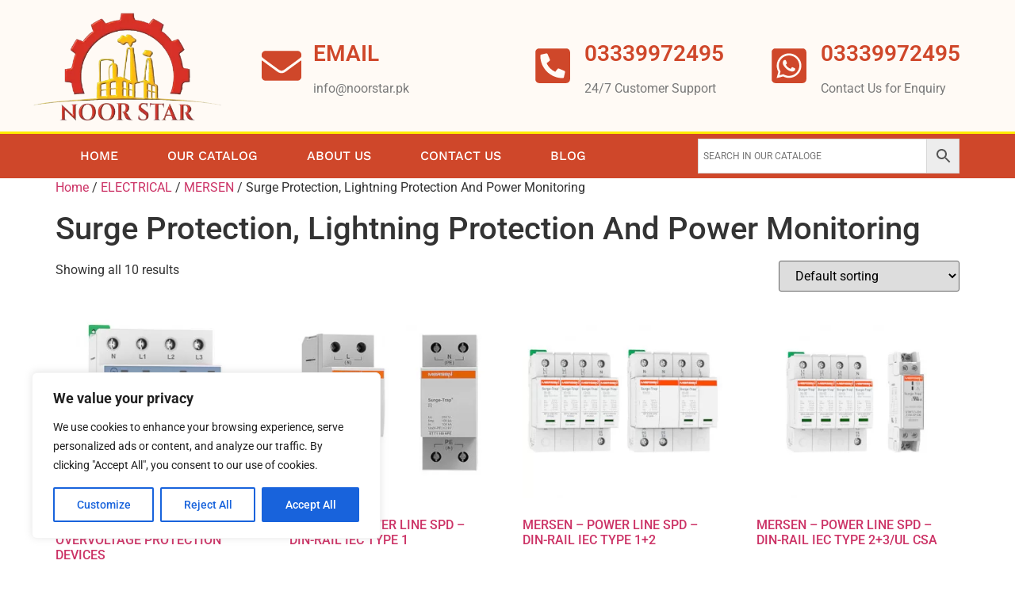

--- FILE ---
content_type: text/html; charset=UTF-8
request_url: https://noorstar.pk/product-category/electrical/mersen/surge-protection-lightning-protection-and-power-monitoring/
body_size: 22762
content:
<!doctype html>
<html dir="ltr" lang="en-US" prefix="og: https://ogp.me/ns#">
<head>
	<meta charset="UTF-8">
	<meta name="viewport" content="width=device-width, initial-scale=1">
	<link rel="profile" href="https://gmpg.org/xfn/11">
	<title>Surge Protection, Lightning Protection And Power Monitoring - Noorstar</title>

		<!-- All in One SEO 4.8.7 - aioseo.com -->
	<meta name="robots" content="max-image-preview:large" />
	<link rel="canonical" href="https://noorstar.pk/product-category/electrical/mersen/surge-protection-lightning-protection-and-power-monitoring/" />
	<meta name="generator" content="All in One SEO (AIOSEO) 4.8.7" />
		<script type="application/ld+json" class="aioseo-schema">
			{"@context":"https:\/\/schema.org","@graph":[{"@type":"BreadcrumbList","@id":"https:\/\/noorstar.pk\/product-category\/electrical\/mersen\/surge-protection-lightning-protection-and-power-monitoring\/#breadcrumblist","itemListElement":[{"@type":"ListItem","@id":"https:\/\/noorstar.pk#listItem","position":1,"name":"Home","item":"https:\/\/noorstar.pk","nextItem":{"@type":"ListItem","@id":"https:\/\/noorstar.pk\/shop\/#listItem","name":"Shop"}},{"@type":"ListItem","@id":"https:\/\/noorstar.pk\/shop\/#listItem","position":2,"name":"Shop","item":"https:\/\/noorstar.pk\/shop\/","nextItem":{"@type":"ListItem","@id":"https:\/\/noorstar.pk\/product-category\/electrical\/#listItem","name":"ELECTRICAL"},"previousItem":{"@type":"ListItem","@id":"https:\/\/noorstar.pk#listItem","name":"Home"}},{"@type":"ListItem","@id":"https:\/\/noorstar.pk\/product-category\/electrical\/#listItem","position":3,"name":"ELECTRICAL","item":"https:\/\/noorstar.pk\/product-category\/electrical\/","nextItem":{"@type":"ListItem","@id":"https:\/\/noorstar.pk\/product-category\/electrical\/mersen\/#listItem","name":"MERSEN"},"previousItem":{"@type":"ListItem","@id":"https:\/\/noorstar.pk\/shop\/#listItem","name":"Shop"}},{"@type":"ListItem","@id":"https:\/\/noorstar.pk\/product-category\/electrical\/mersen\/#listItem","position":4,"name":"MERSEN","item":"https:\/\/noorstar.pk\/product-category\/electrical\/mersen\/","nextItem":{"@type":"ListItem","@id":"https:\/\/noorstar.pk\/product-category\/electrical\/mersen\/surge-protection-lightning-protection-and-power-monitoring\/#listItem","name":"Surge Protection, Lightning Protection And Power Monitoring"},"previousItem":{"@type":"ListItem","@id":"https:\/\/noorstar.pk\/product-category\/electrical\/#listItem","name":"ELECTRICAL"}},{"@type":"ListItem","@id":"https:\/\/noorstar.pk\/product-category\/electrical\/mersen\/surge-protection-lightning-protection-and-power-monitoring\/#listItem","position":5,"name":"Surge Protection, Lightning Protection And Power Monitoring","previousItem":{"@type":"ListItem","@id":"https:\/\/noorstar.pk\/product-category\/electrical\/mersen\/#listItem","name":"MERSEN"}}]},{"@type":"CollectionPage","@id":"https:\/\/noorstar.pk\/product-category\/electrical\/mersen\/surge-protection-lightning-protection-and-power-monitoring\/#collectionpage","url":"https:\/\/noorstar.pk\/product-category\/electrical\/mersen\/surge-protection-lightning-protection-and-power-monitoring\/","name":"Surge Protection, Lightning Protection And Power Monitoring - Noorstar","inLanguage":"en-US","isPartOf":{"@id":"https:\/\/noorstar.pk\/#website"},"breadcrumb":{"@id":"https:\/\/noorstar.pk\/product-category\/electrical\/mersen\/surge-protection-lightning-protection-and-power-monitoring\/#breadcrumblist"}},{"@type":"Organization","@id":"https:\/\/noorstar.pk\/#organization","name":"Noorstar","url":"https:\/\/noorstar.pk\/","logo":{"@type":"ImageObject","url":"https:\/\/noorstar.pk\/wp-content\/uploads\/2024\/10\/cropped-Logo-removebg-preview-1-png.webp","@id":"https:\/\/noorstar.pk\/product-category\/electrical\/mersen\/surge-protection-lightning-protection-and-power-monitoring\/#organizationLogo","width":503,"height":245},"image":{"@id":"https:\/\/noorstar.pk\/product-category\/electrical\/mersen\/surge-protection-lightning-protection-and-power-monitoring\/#organizationLogo"}},{"@type":"WebSite","@id":"https:\/\/noorstar.pk\/#website","url":"https:\/\/noorstar.pk\/","name":"Noorstar","inLanguage":"en-US","publisher":{"@id":"https:\/\/noorstar.pk\/#organization"}}]}
		</script>
		<!-- All in One SEO -->

<link rel='dns-prefetch' href='//www.googletagmanager.com' />
<link rel="alternate" type="application/rss+xml" title="Noorstar &raquo; Feed" href="https://noorstar.pk/feed/" />
<link rel="alternate" type="application/rss+xml" title="Noorstar &raquo; Comments Feed" href="https://noorstar.pk/comments/feed/" />
<link rel="alternate" type="application/rss+xml" title="Noorstar &raquo; Surge Protection, Lightning Protection And Power Monitoring Category Feed" href="https://noorstar.pk/product-category/electrical/mersen/surge-protection-lightning-protection-and-power-monitoring/feed/" />
		<!-- This site uses the Google Analytics by MonsterInsights plugin v9.10.1 - Using Analytics tracking - https://www.monsterinsights.com/ -->
		<!-- Note: MonsterInsights is not currently configured on this site. The site owner needs to authenticate with Google Analytics in the MonsterInsights settings panel. -->
					<!-- No tracking code set -->
				<!-- / Google Analytics by MonsterInsights -->
		<style id='wp-img-auto-sizes-contain-inline-css'>
img:is([sizes=auto i],[sizes^="auto," i]){contain-intrinsic-size:3000px 1500px}
/*# sourceURL=wp-img-auto-sizes-contain-inline-css */
</style>
<style id='wp-emoji-styles-inline-css'>

	img.wp-smiley, img.emoji {
		display: inline !important;
		border: none !important;
		box-shadow: none !important;
		height: 1em !important;
		width: 1em !important;
		margin: 0 0.07em !important;
		vertical-align: -0.1em !important;
		background: none !important;
		padding: 0 !important;
	}
/*# sourceURL=wp-emoji-styles-inline-css */
</style>
<link rel='stylesheet' id='wp-block-library-css' href='https://noorstar.pk/wp-includes/css/dist/block-library/style.min.css?ver=6.9' media='all' />
<link rel='stylesheet' id='wc-blocks-style-css' href='https://noorstar.pk/wp-content/plugins/woocommerce/assets/client/blocks/wc-blocks.css?ver=wc-9.8.1' media='all' />
<style id='global-styles-inline-css'>
:root{--wp--preset--aspect-ratio--square: 1;--wp--preset--aspect-ratio--4-3: 4/3;--wp--preset--aspect-ratio--3-4: 3/4;--wp--preset--aspect-ratio--3-2: 3/2;--wp--preset--aspect-ratio--2-3: 2/3;--wp--preset--aspect-ratio--16-9: 16/9;--wp--preset--aspect-ratio--9-16: 9/16;--wp--preset--color--black: #000000;--wp--preset--color--cyan-bluish-gray: #abb8c3;--wp--preset--color--white: #ffffff;--wp--preset--color--pale-pink: #f78da7;--wp--preset--color--vivid-red: #cf2e2e;--wp--preset--color--luminous-vivid-orange: #ff6900;--wp--preset--color--luminous-vivid-amber: #fcb900;--wp--preset--color--light-green-cyan: #7bdcb5;--wp--preset--color--vivid-green-cyan: #00d084;--wp--preset--color--pale-cyan-blue: #8ed1fc;--wp--preset--color--vivid-cyan-blue: #0693e3;--wp--preset--color--vivid-purple: #9b51e0;--wp--preset--gradient--vivid-cyan-blue-to-vivid-purple: linear-gradient(135deg,rgb(6,147,227) 0%,rgb(155,81,224) 100%);--wp--preset--gradient--light-green-cyan-to-vivid-green-cyan: linear-gradient(135deg,rgb(122,220,180) 0%,rgb(0,208,130) 100%);--wp--preset--gradient--luminous-vivid-amber-to-luminous-vivid-orange: linear-gradient(135deg,rgb(252,185,0) 0%,rgb(255,105,0) 100%);--wp--preset--gradient--luminous-vivid-orange-to-vivid-red: linear-gradient(135deg,rgb(255,105,0) 0%,rgb(207,46,46) 100%);--wp--preset--gradient--very-light-gray-to-cyan-bluish-gray: linear-gradient(135deg,rgb(238,238,238) 0%,rgb(169,184,195) 100%);--wp--preset--gradient--cool-to-warm-spectrum: linear-gradient(135deg,rgb(74,234,220) 0%,rgb(151,120,209) 20%,rgb(207,42,186) 40%,rgb(238,44,130) 60%,rgb(251,105,98) 80%,rgb(254,248,76) 100%);--wp--preset--gradient--blush-light-purple: linear-gradient(135deg,rgb(255,206,236) 0%,rgb(152,150,240) 100%);--wp--preset--gradient--blush-bordeaux: linear-gradient(135deg,rgb(254,205,165) 0%,rgb(254,45,45) 50%,rgb(107,0,62) 100%);--wp--preset--gradient--luminous-dusk: linear-gradient(135deg,rgb(255,203,112) 0%,rgb(199,81,192) 50%,rgb(65,88,208) 100%);--wp--preset--gradient--pale-ocean: linear-gradient(135deg,rgb(255,245,203) 0%,rgb(182,227,212) 50%,rgb(51,167,181) 100%);--wp--preset--gradient--electric-grass: linear-gradient(135deg,rgb(202,248,128) 0%,rgb(113,206,126) 100%);--wp--preset--gradient--midnight: linear-gradient(135deg,rgb(2,3,129) 0%,rgb(40,116,252) 100%);--wp--preset--font-size--small: 13px;--wp--preset--font-size--medium: 20px;--wp--preset--font-size--large: 36px;--wp--preset--font-size--x-large: 42px;--wp--preset--spacing--20: 0.44rem;--wp--preset--spacing--30: 0.67rem;--wp--preset--spacing--40: 1rem;--wp--preset--spacing--50: 1.5rem;--wp--preset--spacing--60: 2.25rem;--wp--preset--spacing--70: 3.38rem;--wp--preset--spacing--80: 5.06rem;--wp--preset--shadow--natural: 6px 6px 9px rgba(0, 0, 0, 0.2);--wp--preset--shadow--deep: 12px 12px 50px rgba(0, 0, 0, 0.4);--wp--preset--shadow--sharp: 6px 6px 0px rgba(0, 0, 0, 0.2);--wp--preset--shadow--outlined: 6px 6px 0px -3px rgb(255, 255, 255), 6px 6px rgb(0, 0, 0);--wp--preset--shadow--crisp: 6px 6px 0px rgb(0, 0, 0);}:where(.is-layout-flex){gap: 0.5em;}:where(.is-layout-grid){gap: 0.5em;}body .is-layout-flex{display: flex;}.is-layout-flex{flex-wrap: wrap;align-items: center;}.is-layout-flex > :is(*, div){margin: 0;}body .is-layout-grid{display: grid;}.is-layout-grid > :is(*, div){margin: 0;}:where(.wp-block-columns.is-layout-flex){gap: 2em;}:where(.wp-block-columns.is-layout-grid){gap: 2em;}:where(.wp-block-post-template.is-layout-flex){gap: 1.25em;}:where(.wp-block-post-template.is-layout-grid){gap: 1.25em;}.has-black-color{color: var(--wp--preset--color--black) !important;}.has-cyan-bluish-gray-color{color: var(--wp--preset--color--cyan-bluish-gray) !important;}.has-white-color{color: var(--wp--preset--color--white) !important;}.has-pale-pink-color{color: var(--wp--preset--color--pale-pink) !important;}.has-vivid-red-color{color: var(--wp--preset--color--vivid-red) !important;}.has-luminous-vivid-orange-color{color: var(--wp--preset--color--luminous-vivid-orange) !important;}.has-luminous-vivid-amber-color{color: var(--wp--preset--color--luminous-vivid-amber) !important;}.has-light-green-cyan-color{color: var(--wp--preset--color--light-green-cyan) !important;}.has-vivid-green-cyan-color{color: var(--wp--preset--color--vivid-green-cyan) !important;}.has-pale-cyan-blue-color{color: var(--wp--preset--color--pale-cyan-blue) !important;}.has-vivid-cyan-blue-color{color: var(--wp--preset--color--vivid-cyan-blue) !important;}.has-vivid-purple-color{color: var(--wp--preset--color--vivid-purple) !important;}.has-black-background-color{background-color: var(--wp--preset--color--black) !important;}.has-cyan-bluish-gray-background-color{background-color: var(--wp--preset--color--cyan-bluish-gray) !important;}.has-white-background-color{background-color: var(--wp--preset--color--white) !important;}.has-pale-pink-background-color{background-color: var(--wp--preset--color--pale-pink) !important;}.has-vivid-red-background-color{background-color: var(--wp--preset--color--vivid-red) !important;}.has-luminous-vivid-orange-background-color{background-color: var(--wp--preset--color--luminous-vivid-orange) !important;}.has-luminous-vivid-amber-background-color{background-color: var(--wp--preset--color--luminous-vivid-amber) !important;}.has-light-green-cyan-background-color{background-color: var(--wp--preset--color--light-green-cyan) !important;}.has-vivid-green-cyan-background-color{background-color: var(--wp--preset--color--vivid-green-cyan) !important;}.has-pale-cyan-blue-background-color{background-color: var(--wp--preset--color--pale-cyan-blue) !important;}.has-vivid-cyan-blue-background-color{background-color: var(--wp--preset--color--vivid-cyan-blue) !important;}.has-vivid-purple-background-color{background-color: var(--wp--preset--color--vivid-purple) !important;}.has-black-border-color{border-color: var(--wp--preset--color--black) !important;}.has-cyan-bluish-gray-border-color{border-color: var(--wp--preset--color--cyan-bluish-gray) !important;}.has-white-border-color{border-color: var(--wp--preset--color--white) !important;}.has-pale-pink-border-color{border-color: var(--wp--preset--color--pale-pink) !important;}.has-vivid-red-border-color{border-color: var(--wp--preset--color--vivid-red) !important;}.has-luminous-vivid-orange-border-color{border-color: var(--wp--preset--color--luminous-vivid-orange) !important;}.has-luminous-vivid-amber-border-color{border-color: var(--wp--preset--color--luminous-vivid-amber) !important;}.has-light-green-cyan-border-color{border-color: var(--wp--preset--color--light-green-cyan) !important;}.has-vivid-green-cyan-border-color{border-color: var(--wp--preset--color--vivid-green-cyan) !important;}.has-pale-cyan-blue-border-color{border-color: var(--wp--preset--color--pale-cyan-blue) !important;}.has-vivid-cyan-blue-border-color{border-color: var(--wp--preset--color--vivid-cyan-blue) !important;}.has-vivid-purple-border-color{border-color: var(--wp--preset--color--vivid-purple) !important;}.has-vivid-cyan-blue-to-vivid-purple-gradient-background{background: var(--wp--preset--gradient--vivid-cyan-blue-to-vivid-purple) !important;}.has-light-green-cyan-to-vivid-green-cyan-gradient-background{background: var(--wp--preset--gradient--light-green-cyan-to-vivid-green-cyan) !important;}.has-luminous-vivid-amber-to-luminous-vivid-orange-gradient-background{background: var(--wp--preset--gradient--luminous-vivid-amber-to-luminous-vivid-orange) !important;}.has-luminous-vivid-orange-to-vivid-red-gradient-background{background: var(--wp--preset--gradient--luminous-vivid-orange-to-vivid-red) !important;}.has-very-light-gray-to-cyan-bluish-gray-gradient-background{background: var(--wp--preset--gradient--very-light-gray-to-cyan-bluish-gray) !important;}.has-cool-to-warm-spectrum-gradient-background{background: var(--wp--preset--gradient--cool-to-warm-spectrum) !important;}.has-blush-light-purple-gradient-background{background: var(--wp--preset--gradient--blush-light-purple) !important;}.has-blush-bordeaux-gradient-background{background: var(--wp--preset--gradient--blush-bordeaux) !important;}.has-luminous-dusk-gradient-background{background: var(--wp--preset--gradient--luminous-dusk) !important;}.has-pale-ocean-gradient-background{background: var(--wp--preset--gradient--pale-ocean) !important;}.has-electric-grass-gradient-background{background: var(--wp--preset--gradient--electric-grass) !important;}.has-midnight-gradient-background{background: var(--wp--preset--gradient--midnight) !important;}.has-small-font-size{font-size: var(--wp--preset--font-size--small) !important;}.has-medium-font-size{font-size: var(--wp--preset--font-size--medium) !important;}.has-large-font-size{font-size: var(--wp--preset--font-size--large) !important;}.has-x-large-font-size{font-size: var(--wp--preset--font-size--x-large) !important;}
/*# sourceURL=global-styles-inline-css */
</style>

<style id='classic-theme-styles-inline-css'>
/*! This file is auto-generated */
.wp-block-button__link{color:#fff;background-color:#32373c;border-radius:9999px;box-shadow:none;text-decoration:none;padding:calc(.667em + 2px) calc(1.333em + 2px);font-size:1.125em}.wp-block-file__button{background:#32373c;color:#fff;text-decoration:none}
/*# sourceURL=/wp-includes/css/classic-themes.min.css */
</style>
<link rel='stylesheet' id='contact-form-7-css' href='https://noorstar.pk/wp-content/plugins/contact-form-7/includes/css/styles.css?ver=6.1.1' media='all' />
<style id='dominant-color-styles-inline-css'>
img[data-dominant-color]:not(.has-transparency) { background-color: var(--dominant-color); }
/*# sourceURL=dominant-color-styles-inline-css */
</style>
<link rel='stylesheet' id='woocommerce-layout-css' href='https://noorstar.pk/wp-content/plugins/woocommerce/assets/css/woocommerce-layout.css?ver=9.8.1' media='all' />
<link rel='stylesheet' id='woocommerce-smallscreen-css' href='https://noorstar.pk/wp-content/plugins/woocommerce/assets/css/woocommerce-smallscreen.css?ver=9.8.1' media='only screen and (max-width: 768px)' />
<link rel='stylesheet' id='woocommerce-general-css' href='https://noorstar.pk/wp-content/plugins/woocommerce/assets/css/woocommerce.css?ver=9.8.1' media='all' />
<style id='woocommerce-inline-inline-css'>
.woocommerce form .form-row .required { visibility: visible; }
/*# sourceURL=woocommerce-inline-inline-css */
</style>
<link rel='stylesheet' id='aws-style-css' href='https://noorstar.pk/wp-content/plugins/advanced-woo-search/assets/css/common.min.css?ver=3.42' media='all' />
<link rel='stylesheet' id='brands-styles-css' href='https://noorstar.pk/wp-content/plugins/woocommerce/assets/css/brands.css?ver=9.8.1' media='all' />
<link rel='stylesheet' id='hello-elementor-css' href='https://noorstar.pk/wp-content/themes/hello-elementor/style.min.css?ver=3.1.1' media='all' />
<link rel='stylesheet' id='hello-elementor-theme-style-css' href='https://noorstar.pk/wp-content/themes/hello-elementor/theme.min.css?ver=3.1.1' media='all' />
<link rel='stylesheet' id='hello-elementor-header-footer-css' href='https://noorstar.pk/wp-content/themes/hello-elementor/header-footer.min.css?ver=3.1.1' media='all' />
<link rel='stylesheet' id='elementor-frontend-css' href='https://noorstar.pk/wp-content/plugins/elementor/assets/css/frontend.min.css?ver=3.28.3' media='all' />
<link rel='stylesheet' id='elementor-post-7-css' href='https://noorstar.pk/wp-content/uploads/elementor/css/post-7.css?ver=1768314419' media='all' />
<link rel='stylesheet' id='elementor-pro-css' href='https://noorstar.pk/wp-content/plugins/elementor-pro/assets/css/frontend.min.css?ver=3.18.3' media='all' />
<link rel='stylesheet' id='elementor-post-261-css' href='https://noorstar.pk/wp-content/uploads/elementor/css/post-261.css?ver=1768314420' media='all' />
<link rel='stylesheet' id='elementor-post-267-css' href='https://noorstar.pk/wp-content/uploads/elementor/css/post-267.css?ver=1768314420' media='all' />
<link rel='stylesheet' id='elementor-gf-local-roboto-css' href='https://noorstar.pk/wp-content/uploads/elementor/google-fonts/css/roboto.css?ver=1745316255' media='all' />
<link rel='stylesheet' id='elementor-gf-local-robotoslab-css' href='https://noorstar.pk/wp-content/uploads/elementor/google-fonts/css/robotoslab.css?ver=1745316261' media='all' />
<link rel='stylesheet' id='elementor-gf-local-worksans-css' href='https://noorstar.pk/wp-content/uploads/elementor/google-fonts/css/worksans.css?ver=1745316264' media='all' />
<script src="https://noorstar.pk/wp-content/plugins/wp-reading-progress/wp-reading-progress.min.js?ver=1.6.0" id="ruigehond006_javascript-js"></script>
<script id="cookie-law-info-js-extra">
var _ckyConfig = {"_ipData":[],"_assetsURL":"https://noorstar.pk/wp-content/plugins/cookie-law-info/lite/frontend/images/","_publicURL":"https://noorstar.pk","_expiry":"365","_categories":[{"name":"Necessary","slug":"necessary","isNecessary":true,"ccpaDoNotSell":true,"cookies":[],"active":true,"defaultConsent":{"gdpr":true,"ccpa":true}},{"name":"Functional","slug":"functional","isNecessary":false,"ccpaDoNotSell":true,"cookies":[],"active":true,"defaultConsent":{"gdpr":false,"ccpa":false}},{"name":"Analytics","slug":"analytics","isNecessary":false,"ccpaDoNotSell":true,"cookies":[],"active":true,"defaultConsent":{"gdpr":false,"ccpa":false}},{"name":"Performance","slug":"performance","isNecessary":false,"ccpaDoNotSell":true,"cookies":[],"active":true,"defaultConsent":{"gdpr":false,"ccpa":false}},{"name":"Advertisement","slug":"advertisement","isNecessary":false,"ccpaDoNotSell":true,"cookies":[],"active":true,"defaultConsent":{"gdpr":false,"ccpa":false}}],"_activeLaw":"gdpr","_rootDomain":"","_block":"1","_showBanner":"1","_bannerConfig":{"settings":{"type":"box","preferenceCenterType":"popup","position":"bottom-left","applicableLaw":"gdpr"},"behaviours":{"reloadBannerOnAccept":false,"loadAnalyticsByDefault":false,"animations":{"onLoad":"animate","onHide":"sticky"}},"config":{"revisitConsent":{"status":true,"tag":"revisit-consent","position":"bottom-left","meta":{"url":"#"},"styles":{"background-color":"#0056A7"},"elements":{"title":{"type":"text","tag":"revisit-consent-title","status":true,"styles":{"color":"#0056a7"}}}},"preferenceCenter":{"toggle":{"status":true,"tag":"detail-category-toggle","type":"toggle","states":{"active":{"styles":{"background-color":"#1863DC"}},"inactive":{"styles":{"background-color":"#D0D5D2"}}}}},"categoryPreview":{"status":false,"toggle":{"status":true,"tag":"detail-category-preview-toggle","type":"toggle","states":{"active":{"styles":{"background-color":"#1863DC"}},"inactive":{"styles":{"background-color":"#D0D5D2"}}}}},"videoPlaceholder":{"status":true,"styles":{"background-color":"#000000","border-color":"#000000","color":"#ffffff"}},"readMore":{"status":false,"tag":"readmore-button","type":"link","meta":{"noFollow":true,"newTab":true},"styles":{"color":"#1863DC","background-color":"transparent","border-color":"transparent"}},"auditTable":{"status":true},"optOption":{"status":true,"toggle":{"status":true,"tag":"optout-option-toggle","type":"toggle","states":{"active":{"styles":{"background-color":"#1863dc"}},"inactive":{"styles":{"background-color":"#FFFFFF"}}}}}}},"_version":"3.2.10","_logConsent":"1","_tags":[{"tag":"accept-button","styles":{"color":"#FFFFFF","background-color":"#1863DC","border-color":"#1863DC"}},{"tag":"reject-button","styles":{"color":"#1863DC","background-color":"transparent","border-color":"#1863DC"}},{"tag":"settings-button","styles":{"color":"#1863DC","background-color":"transparent","border-color":"#1863DC"}},{"tag":"readmore-button","styles":{"color":"#1863DC","background-color":"transparent","border-color":"transparent"}},{"tag":"donotsell-button","styles":{"color":"#1863DC","background-color":"transparent","border-color":"transparent"}},{"tag":"accept-button","styles":{"color":"#FFFFFF","background-color":"#1863DC","border-color":"#1863DC"}},{"tag":"revisit-consent","styles":{"background-color":"#0056A7"}}],"_shortCodes":[{"key":"cky_readmore","content":"\u003Ca href=\"#\" class=\"cky-policy\" aria-label=\"Cookie Policy\" target=\"_blank\" rel=\"noopener\" data-cky-tag=\"readmore-button\"\u003ECookie Policy\u003C/a\u003E","tag":"readmore-button","status":false,"attributes":{"rel":"nofollow","target":"_blank"}},{"key":"cky_show_desc","content":"\u003Cbutton class=\"cky-show-desc-btn\" data-cky-tag=\"show-desc-button\" aria-label=\"Show more\"\u003EShow more\u003C/button\u003E","tag":"show-desc-button","status":true,"attributes":[]},{"key":"cky_hide_desc","content":"\u003Cbutton class=\"cky-show-desc-btn\" data-cky-tag=\"hide-desc-button\" aria-label=\"Show less\"\u003EShow less\u003C/button\u003E","tag":"hide-desc-button","status":true,"attributes":[]},{"key":"cky_category_toggle_label","content":"[cky_{{status}}_category_label] [cky_preference_{{category_slug}}_title]","tag":"","status":true,"attributes":[]},{"key":"cky_enable_category_label","content":"Enable","tag":"","status":true,"attributes":[]},{"key":"cky_disable_category_label","content":"Disable","tag":"","status":true,"attributes":[]},{"key":"cky_video_placeholder","content":"\u003Cdiv class=\"video-placeholder-normal\" data-cky-tag=\"video-placeholder\" id=\"[UNIQUEID]\"\u003E\u003Cp class=\"video-placeholder-text-normal\" data-cky-tag=\"placeholder-title\"\u003EPlease accept cookies to access this content\u003C/p\u003E\u003C/div\u003E","tag":"","status":true,"attributes":[]},{"key":"cky_enable_optout_label","content":"Enable","tag":"","status":true,"attributes":[]},{"key":"cky_disable_optout_label","content":"Disable","tag":"","status":true,"attributes":[]},{"key":"cky_optout_toggle_label","content":"[cky_{{status}}_optout_label] [cky_optout_option_title]","tag":"","status":true,"attributes":[]},{"key":"cky_optout_option_title","content":"Do Not Sell or Share My Personal Information","tag":"","status":true,"attributes":[]},{"key":"cky_optout_close_label","content":"Close","tag":"","status":true,"attributes":[]}],"_rtl":"","_language":"en","_providersToBlock":[]};
var _ckyStyles = {"css":".cky-overlay{background: #000000; opacity: 0.4; position: fixed; top: 0; left: 0; width: 100%; height: 100%; z-index: 99999999;}.cky-hide{display: none;}.cky-btn-revisit-wrapper{display: flex; align-items: center; justify-content: center; background: #0056a7; width: 45px; height: 45px; border-radius: 50%; position: fixed; z-index: 999999; cursor: pointer;}.cky-revisit-bottom-left{bottom: 15px; left: 15px;}.cky-revisit-bottom-right{bottom: 15px; right: 15px;}.cky-btn-revisit-wrapper .cky-btn-revisit{display: flex; align-items: center; justify-content: center; background: none; border: none; cursor: pointer; position: relative; margin: 0; padding: 0;}.cky-btn-revisit-wrapper .cky-btn-revisit img{max-width: fit-content; margin: 0; height: 30px; width: 30px;}.cky-revisit-bottom-left:hover::before{content: attr(data-tooltip); position: absolute; background: #4e4b66; color: #ffffff; left: calc(100% + 7px); font-size: 12px; line-height: 16px; width: max-content; padding: 4px 8px; border-radius: 4px;}.cky-revisit-bottom-left:hover::after{position: absolute; content: \"\"; border: 5px solid transparent; left: calc(100% + 2px); border-left-width: 0; border-right-color: #4e4b66;}.cky-revisit-bottom-right:hover::before{content: attr(data-tooltip); position: absolute; background: #4e4b66; color: #ffffff; right: calc(100% + 7px); font-size: 12px; line-height: 16px; width: max-content; padding: 4px 8px; border-radius: 4px;}.cky-revisit-bottom-right:hover::after{position: absolute; content: \"\"; border: 5px solid transparent; right: calc(100% + 2px); border-right-width: 0; border-left-color: #4e4b66;}.cky-revisit-hide{display: none;}.cky-consent-container{position: fixed; width: 440px; box-sizing: border-box; z-index: 9999999; border-radius: 6px;}.cky-consent-container .cky-consent-bar{background: #ffffff; border: 1px solid; padding: 20px 26px; box-shadow: 0 -1px 10px 0 #acabab4d; border-radius: 6px;}.cky-box-bottom-left{bottom: 40px; left: 40px;}.cky-box-bottom-right{bottom: 40px; right: 40px;}.cky-box-top-left{top: 40px; left: 40px;}.cky-box-top-right{top: 40px; right: 40px;}.cky-custom-brand-logo-wrapper .cky-custom-brand-logo{width: 100px; height: auto; margin: 0 0 12px 0;}.cky-notice .cky-title{color: #212121; font-weight: 700; font-size: 18px; line-height: 24px; margin: 0 0 12px 0;}.cky-notice-des *,.cky-preference-content-wrapper *,.cky-accordion-header-des *,.cky-gpc-wrapper .cky-gpc-desc *{font-size: 14px;}.cky-notice-des{color: #212121; font-size: 14px; line-height: 24px; font-weight: 400;}.cky-notice-des img{height: 25px; width: 25px;}.cky-consent-bar .cky-notice-des p,.cky-gpc-wrapper .cky-gpc-desc p,.cky-preference-body-wrapper .cky-preference-content-wrapper p,.cky-accordion-header-wrapper .cky-accordion-header-des p,.cky-cookie-des-table li div:last-child p{color: inherit; margin-top: 0; overflow-wrap: break-word;}.cky-notice-des P:last-child,.cky-preference-content-wrapper p:last-child,.cky-cookie-des-table li div:last-child p:last-child,.cky-gpc-wrapper .cky-gpc-desc p:last-child{margin-bottom: 0;}.cky-notice-des a.cky-policy,.cky-notice-des button.cky-policy{font-size: 14px; color: #1863dc; white-space: nowrap; cursor: pointer; background: transparent; border: 1px solid; text-decoration: underline;}.cky-notice-des button.cky-policy{padding: 0;}.cky-notice-des a.cky-policy:focus-visible,.cky-notice-des button.cky-policy:focus-visible,.cky-preference-content-wrapper .cky-show-desc-btn:focus-visible,.cky-accordion-header .cky-accordion-btn:focus-visible,.cky-preference-header .cky-btn-close:focus-visible,.cky-switch input[type=\"checkbox\"]:focus-visible,.cky-footer-wrapper a:focus-visible,.cky-btn:focus-visible{outline: 2px solid #1863dc; outline-offset: 2px;}.cky-btn:focus:not(:focus-visible),.cky-accordion-header .cky-accordion-btn:focus:not(:focus-visible),.cky-preference-content-wrapper .cky-show-desc-btn:focus:not(:focus-visible),.cky-btn-revisit-wrapper .cky-btn-revisit:focus:not(:focus-visible),.cky-preference-header .cky-btn-close:focus:not(:focus-visible),.cky-consent-bar .cky-banner-btn-close:focus:not(:focus-visible){outline: 0;}button.cky-show-desc-btn:not(:hover):not(:active){color: #1863dc; background: transparent;}button.cky-accordion-btn:not(:hover):not(:active),button.cky-banner-btn-close:not(:hover):not(:active),button.cky-btn-revisit:not(:hover):not(:active),button.cky-btn-close:not(:hover):not(:active){background: transparent;}.cky-consent-bar button:hover,.cky-modal.cky-modal-open button:hover,.cky-consent-bar button:focus,.cky-modal.cky-modal-open button:focus{text-decoration: none;}.cky-notice-btn-wrapper{display: flex; justify-content: flex-start; align-items: center; flex-wrap: wrap; margin-top: 16px;}.cky-notice-btn-wrapper .cky-btn{text-shadow: none; box-shadow: none;}.cky-btn{flex: auto; max-width: 100%; font-size: 14px; font-family: inherit; line-height: 24px; padding: 8px; font-weight: 500; margin: 0 8px 0 0; border-radius: 2px; cursor: pointer; text-align: center; text-transform: none; min-height: 0;}.cky-btn:hover{opacity: 0.8;}.cky-btn-customize{color: #1863dc; background: transparent; border: 2px solid #1863dc;}.cky-btn-reject{color: #1863dc; background: transparent; border: 2px solid #1863dc;}.cky-btn-accept{background: #1863dc; color: #ffffff; border: 2px solid #1863dc;}.cky-btn:last-child{margin-right: 0;}@media (max-width: 576px){.cky-box-bottom-left{bottom: 0; left: 0;}.cky-box-bottom-right{bottom: 0; right: 0;}.cky-box-top-left{top: 0; left: 0;}.cky-box-top-right{top: 0; right: 0;}}@media (max-width: 440px){.cky-box-bottom-left, .cky-box-bottom-right, .cky-box-top-left, .cky-box-top-right{width: 100%; max-width: 100%;}.cky-consent-container .cky-consent-bar{padding: 20px 0;}.cky-custom-brand-logo-wrapper, .cky-notice .cky-title, .cky-notice-des, .cky-notice-btn-wrapper{padding: 0 24px;}.cky-notice-des{max-height: 40vh; overflow-y: scroll;}.cky-notice-btn-wrapper{flex-direction: column; margin-top: 0;}.cky-btn{width: 100%; margin: 10px 0 0 0;}.cky-notice-btn-wrapper .cky-btn-customize{order: 2;}.cky-notice-btn-wrapper .cky-btn-reject{order: 3;}.cky-notice-btn-wrapper .cky-btn-accept{order: 1; margin-top: 16px;}}@media (max-width: 352px){.cky-notice .cky-title{font-size: 16px;}.cky-notice-des *{font-size: 12px;}.cky-notice-des, .cky-btn{font-size: 12px;}}.cky-modal.cky-modal-open{display: flex; visibility: visible; -webkit-transform: translate(-50%, -50%); -moz-transform: translate(-50%, -50%); -ms-transform: translate(-50%, -50%); -o-transform: translate(-50%, -50%); transform: translate(-50%, -50%); top: 50%; left: 50%; transition: all 1s ease;}.cky-modal{box-shadow: 0 32px 68px rgba(0, 0, 0, 0.3); margin: 0 auto; position: fixed; max-width: 100%; background: #ffffff; top: 50%; box-sizing: border-box; border-radius: 6px; z-index: 999999999; color: #212121; -webkit-transform: translate(-50%, 100%); -moz-transform: translate(-50%, 100%); -ms-transform: translate(-50%, 100%); -o-transform: translate(-50%, 100%); transform: translate(-50%, 100%); visibility: hidden; transition: all 0s ease;}.cky-preference-center{max-height: 79vh; overflow: hidden; width: 845px; overflow: hidden; flex: 1 1 0; display: flex; flex-direction: column; border-radius: 6px;}.cky-preference-header{display: flex; align-items: center; justify-content: space-between; padding: 22px 24px; border-bottom: 1px solid;}.cky-preference-header .cky-preference-title{font-size: 18px; font-weight: 700; line-height: 24px;}.cky-preference-header .cky-btn-close{margin: 0; cursor: pointer; vertical-align: middle; padding: 0; background: none; border: none; width: auto; height: auto; min-height: 0; line-height: 0; text-shadow: none; box-shadow: none;}.cky-preference-header .cky-btn-close img{margin: 0; height: 10px; width: 10px;}.cky-preference-body-wrapper{padding: 0 24px; flex: 1; overflow: auto; box-sizing: border-box;}.cky-preference-content-wrapper,.cky-gpc-wrapper .cky-gpc-desc{font-size: 14px; line-height: 24px; font-weight: 400; padding: 12px 0;}.cky-preference-content-wrapper{border-bottom: 1px solid;}.cky-preference-content-wrapper img{height: 25px; width: 25px;}.cky-preference-content-wrapper .cky-show-desc-btn{font-size: 14px; font-family: inherit; color: #1863dc; text-decoration: none; line-height: 24px; padding: 0; margin: 0; white-space: nowrap; cursor: pointer; background: transparent; border-color: transparent; text-transform: none; min-height: 0; text-shadow: none; box-shadow: none;}.cky-accordion-wrapper{margin-bottom: 10px;}.cky-accordion{border-bottom: 1px solid;}.cky-accordion:last-child{border-bottom: none;}.cky-accordion .cky-accordion-item{display: flex; margin-top: 10px;}.cky-accordion .cky-accordion-body{display: none;}.cky-accordion.cky-accordion-active .cky-accordion-body{display: block; padding: 0 22px; margin-bottom: 16px;}.cky-accordion-header-wrapper{cursor: pointer; width: 100%;}.cky-accordion-item .cky-accordion-header{display: flex; justify-content: space-between; align-items: center;}.cky-accordion-header .cky-accordion-btn{font-size: 16px; font-family: inherit; color: #212121; line-height: 24px; background: none; border: none; font-weight: 700; padding: 0; margin: 0; cursor: pointer; text-transform: none; min-height: 0; text-shadow: none; box-shadow: none;}.cky-accordion-header .cky-always-active{color: #008000; font-weight: 600; line-height: 24px; font-size: 14px;}.cky-accordion-header-des{font-size: 14px; line-height: 24px; margin: 10px 0 16px 0;}.cky-accordion-chevron{margin-right: 22px; position: relative; cursor: pointer;}.cky-accordion-chevron-hide{display: none;}.cky-accordion .cky-accordion-chevron i::before{content: \"\"; position: absolute; border-right: 1.4px solid; border-bottom: 1.4px solid; border-color: inherit; height: 6px; width: 6px; -webkit-transform: rotate(-45deg); -moz-transform: rotate(-45deg); -ms-transform: rotate(-45deg); -o-transform: rotate(-45deg); transform: rotate(-45deg); transition: all 0.2s ease-in-out; top: 8px;}.cky-accordion.cky-accordion-active .cky-accordion-chevron i::before{-webkit-transform: rotate(45deg); -moz-transform: rotate(45deg); -ms-transform: rotate(45deg); -o-transform: rotate(45deg); transform: rotate(45deg);}.cky-audit-table{background: #f4f4f4; border-radius: 6px;}.cky-audit-table .cky-empty-cookies-text{color: inherit; font-size: 12px; line-height: 24px; margin: 0; padding: 10px;}.cky-audit-table .cky-cookie-des-table{font-size: 12px; line-height: 24px; font-weight: normal; padding: 15px 10px; border-bottom: 1px solid; border-bottom-color: inherit; margin: 0;}.cky-audit-table .cky-cookie-des-table:last-child{border-bottom: none;}.cky-audit-table .cky-cookie-des-table li{list-style-type: none; display: flex; padding: 3px 0;}.cky-audit-table .cky-cookie-des-table li:first-child{padding-top: 0;}.cky-cookie-des-table li div:first-child{width: 100px; font-weight: 600; word-break: break-word; word-wrap: break-word;}.cky-cookie-des-table li div:last-child{flex: 1; word-break: break-word; word-wrap: break-word; margin-left: 8px;}.cky-footer-shadow{display: block; width: 100%; height: 40px; background: linear-gradient(180deg, rgba(255, 255, 255, 0) 0%, #ffffff 100%); position: absolute; bottom: calc(100% - 1px);}.cky-footer-wrapper{position: relative;}.cky-prefrence-btn-wrapper{display: flex; flex-wrap: wrap; align-items: center; justify-content: center; padding: 22px 24px; border-top: 1px solid;}.cky-prefrence-btn-wrapper .cky-btn{flex: auto; max-width: 100%; text-shadow: none; box-shadow: none;}.cky-btn-preferences{color: #1863dc; background: transparent; border: 2px solid #1863dc;}.cky-preference-header,.cky-preference-body-wrapper,.cky-preference-content-wrapper,.cky-accordion-wrapper,.cky-accordion,.cky-accordion-wrapper,.cky-footer-wrapper,.cky-prefrence-btn-wrapper{border-color: inherit;}@media (max-width: 845px){.cky-modal{max-width: calc(100% - 16px);}}@media (max-width: 576px){.cky-modal{max-width: 100%;}.cky-preference-center{max-height: 100vh;}.cky-prefrence-btn-wrapper{flex-direction: column;}.cky-accordion.cky-accordion-active .cky-accordion-body{padding-right: 0;}.cky-prefrence-btn-wrapper .cky-btn{width: 100%; margin: 10px 0 0 0;}.cky-prefrence-btn-wrapper .cky-btn-reject{order: 3;}.cky-prefrence-btn-wrapper .cky-btn-accept{order: 1; margin-top: 0;}.cky-prefrence-btn-wrapper .cky-btn-preferences{order: 2;}}@media (max-width: 425px){.cky-accordion-chevron{margin-right: 15px;}.cky-notice-btn-wrapper{margin-top: 0;}.cky-accordion.cky-accordion-active .cky-accordion-body{padding: 0 15px;}}@media (max-width: 352px){.cky-preference-header .cky-preference-title{font-size: 16px;}.cky-preference-header{padding: 16px 24px;}.cky-preference-content-wrapper *, .cky-accordion-header-des *{font-size: 12px;}.cky-preference-content-wrapper, .cky-preference-content-wrapper .cky-show-more, .cky-accordion-header .cky-always-active, .cky-accordion-header-des, .cky-preference-content-wrapper .cky-show-desc-btn, .cky-notice-des a.cky-policy{font-size: 12px;}.cky-accordion-header .cky-accordion-btn{font-size: 14px;}}.cky-switch{display: flex;}.cky-switch input[type=\"checkbox\"]{position: relative; width: 44px; height: 24px; margin: 0; background: #d0d5d2; -webkit-appearance: none; border-radius: 50px; cursor: pointer; outline: 0; border: none; top: 0;}.cky-switch input[type=\"checkbox\"]:checked{background: #1863dc;}.cky-switch input[type=\"checkbox\"]:before{position: absolute; content: \"\"; height: 20px; width: 20px; left: 2px; bottom: 2px; border-radius: 50%; background-color: white; -webkit-transition: 0.4s; transition: 0.4s; margin: 0;}.cky-switch input[type=\"checkbox\"]:after{display: none;}.cky-switch input[type=\"checkbox\"]:checked:before{-webkit-transform: translateX(20px); -ms-transform: translateX(20px); transform: translateX(20px);}@media (max-width: 425px){.cky-switch input[type=\"checkbox\"]{width: 38px; height: 21px;}.cky-switch input[type=\"checkbox\"]:before{height: 17px; width: 17px;}.cky-switch input[type=\"checkbox\"]:checked:before{-webkit-transform: translateX(17px); -ms-transform: translateX(17px); transform: translateX(17px);}}.cky-consent-bar .cky-banner-btn-close{position: absolute; right: 9px; top: 5px; background: none; border: none; cursor: pointer; padding: 0; margin: 0; min-height: 0; line-height: 0; height: auto; width: auto; text-shadow: none; box-shadow: none;}.cky-consent-bar .cky-banner-btn-close img{height: 9px; width: 9px; margin: 0;}.cky-notice-group{font-size: 14px; line-height: 24px; font-weight: 400; color: #212121;}.cky-notice-btn-wrapper .cky-btn-do-not-sell{font-size: 14px; line-height: 24px; padding: 6px 0; margin: 0; font-weight: 500; background: none; border-radius: 2px; border: none; cursor: pointer; text-align: left; color: #1863dc; background: transparent; border-color: transparent; box-shadow: none; text-shadow: none;}.cky-consent-bar .cky-banner-btn-close:focus-visible,.cky-notice-btn-wrapper .cky-btn-do-not-sell:focus-visible,.cky-opt-out-btn-wrapper .cky-btn:focus-visible,.cky-opt-out-checkbox-wrapper input[type=\"checkbox\"].cky-opt-out-checkbox:focus-visible{outline: 2px solid #1863dc; outline-offset: 2px;}@media (max-width: 440px){.cky-consent-container{width: 100%;}}@media (max-width: 352px){.cky-notice-des a.cky-policy, .cky-notice-btn-wrapper .cky-btn-do-not-sell{font-size: 12px;}}.cky-opt-out-wrapper{padding: 12px 0;}.cky-opt-out-wrapper .cky-opt-out-checkbox-wrapper{display: flex; align-items: center;}.cky-opt-out-checkbox-wrapper .cky-opt-out-checkbox-label{font-size: 16px; font-weight: 700; line-height: 24px; margin: 0 0 0 12px; cursor: pointer;}.cky-opt-out-checkbox-wrapper input[type=\"checkbox\"].cky-opt-out-checkbox{background-color: #ffffff; border: 1px solid black; width: 20px; height: 18.5px; margin: 0; -webkit-appearance: none; position: relative; display: flex; align-items: center; justify-content: center; border-radius: 2px; cursor: pointer;}.cky-opt-out-checkbox-wrapper input[type=\"checkbox\"].cky-opt-out-checkbox:checked{background-color: #1863dc; border: none;}.cky-opt-out-checkbox-wrapper input[type=\"checkbox\"].cky-opt-out-checkbox:checked::after{left: 6px; bottom: 4px; width: 7px; height: 13px; border: solid #ffffff; border-width: 0 3px 3px 0; border-radius: 2px; -webkit-transform: rotate(45deg); -ms-transform: rotate(45deg); transform: rotate(45deg); content: \"\"; position: absolute; box-sizing: border-box;}.cky-opt-out-checkbox-wrapper.cky-disabled .cky-opt-out-checkbox-label,.cky-opt-out-checkbox-wrapper.cky-disabled input[type=\"checkbox\"].cky-opt-out-checkbox{cursor: no-drop;}.cky-gpc-wrapper{margin: 0 0 0 32px;}.cky-footer-wrapper .cky-opt-out-btn-wrapper{display: flex; flex-wrap: wrap; align-items: center; justify-content: center; padding: 22px 24px;}.cky-opt-out-btn-wrapper .cky-btn{flex: auto; max-width: 100%; text-shadow: none; box-shadow: none;}.cky-opt-out-btn-wrapper .cky-btn-cancel{border: 1px solid #dedfe0; background: transparent; color: #858585;}.cky-opt-out-btn-wrapper .cky-btn-confirm{background: #1863dc; color: #ffffff; border: 1px solid #1863dc;}@media (max-width: 352px){.cky-opt-out-checkbox-wrapper .cky-opt-out-checkbox-label{font-size: 14px;}.cky-gpc-wrapper .cky-gpc-desc, .cky-gpc-wrapper .cky-gpc-desc *{font-size: 12px;}.cky-opt-out-checkbox-wrapper input[type=\"checkbox\"].cky-opt-out-checkbox{width: 16px; height: 16px;}.cky-opt-out-checkbox-wrapper input[type=\"checkbox\"].cky-opt-out-checkbox:checked::after{left: 5px; bottom: 4px; width: 3px; height: 9px;}.cky-gpc-wrapper{margin: 0 0 0 28px;}}.video-placeholder-youtube{background-size: 100% 100%; background-position: center; background-repeat: no-repeat; background-color: #b2b0b059; position: relative; display: flex; align-items: center; justify-content: center; max-width: 100%;}.video-placeholder-text-youtube{text-align: center; align-items: center; padding: 10px 16px; background-color: #000000cc; color: #ffffff; border: 1px solid; border-radius: 2px; cursor: pointer;}.video-placeholder-normal{background-image: url(\"/wp-content/plugins/cookie-law-info/lite/frontend/images/placeholder.svg\"); background-size: 80px; background-position: center; background-repeat: no-repeat; background-color: #b2b0b059; position: relative; display: flex; align-items: flex-end; justify-content: center; max-width: 100%;}.video-placeholder-text-normal{align-items: center; padding: 10px 16px; text-align: center; border: 1px solid; border-radius: 2px; cursor: pointer;}.cky-rtl{direction: rtl; text-align: right;}.cky-rtl .cky-banner-btn-close{left: 9px; right: auto;}.cky-rtl .cky-notice-btn-wrapper .cky-btn:last-child{margin-right: 8px;}.cky-rtl .cky-notice-btn-wrapper .cky-btn:first-child{margin-right: 0;}.cky-rtl .cky-notice-btn-wrapper{margin-left: 0; margin-right: 15px;}.cky-rtl .cky-prefrence-btn-wrapper .cky-btn{margin-right: 8px;}.cky-rtl .cky-prefrence-btn-wrapper .cky-btn:first-child{margin-right: 0;}.cky-rtl .cky-accordion .cky-accordion-chevron i::before{border: none; border-left: 1.4px solid; border-top: 1.4px solid; left: 12px;}.cky-rtl .cky-accordion.cky-accordion-active .cky-accordion-chevron i::before{-webkit-transform: rotate(-135deg); -moz-transform: rotate(-135deg); -ms-transform: rotate(-135deg); -o-transform: rotate(-135deg); transform: rotate(-135deg);}@media (max-width: 768px){.cky-rtl .cky-notice-btn-wrapper{margin-right: 0;}}@media (max-width: 576px){.cky-rtl .cky-notice-btn-wrapper .cky-btn:last-child{margin-right: 0;}.cky-rtl .cky-prefrence-btn-wrapper .cky-btn{margin-right: 0;}.cky-rtl .cky-accordion.cky-accordion-active .cky-accordion-body{padding: 0 22px 0 0;}}@media (max-width: 425px){.cky-rtl .cky-accordion.cky-accordion-active .cky-accordion-body{padding: 0 15px 0 0;}}.cky-rtl .cky-opt-out-btn-wrapper .cky-btn{margin-right: 12px;}.cky-rtl .cky-opt-out-btn-wrapper .cky-btn:first-child{margin-right: 0;}.cky-rtl .cky-opt-out-checkbox-wrapper .cky-opt-out-checkbox-label{margin: 0 12px 0 0;}"};
//# sourceURL=cookie-law-info-js-extra
</script>
<script src="https://noorstar.pk/wp-content/plugins/cookie-law-info/lite/frontend/js/script.min.js?ver=3.2.10" id="cookie-law-info-js"></script>
<script src="https://noorstar.pk/wp-includes/js/jquery/jquery.min.js?ver=3.7.1" id="jquery-core-js"></script>
<script src="https://noorstar.pk/wp-includes/js/jquery/jquery-migrate.min.js?ver=3.4.1" id="jquery-migrate-js"></script>
<script src="https://noorstar.pk/wp-content/plugins/woocommerce/assets/js/jquery-blockui/jquery.blockUI.min.js?ver=2.7.0-wc.9.8.1" id="jquery-blockui-js" defer data-wp-strategy="defer"></script>
<script id="wc-add-to-cart-js-extra">
var wc_add_to_cart_params = {"ajax_url":"/wp-admin/admin-ajax.php","wc_ajax_url":"/?wc-ajax=%%endpoint%%","i18n_view_cart":"View cart","cart_url":"https://noorstar.pk/cart/","is_cart":"","cart_redirect_after_add":"no"};
//# sourceURL=wc-add-to-cart-js-extra
</script>
<script src="https://noorstar.pk/wp-content/plugins/woocommerce/assets/js/frontend/add-to-cart.min.js?ver=9.8.1" id="wc-add-to-cart-js" defer data-wp-strategy="defer"></script>
<script src="https://noorstar.pk/wp-content/plugins/woocommerce/assets/js/js-cookie/js.cookie.min.js?ver=2.1.4-wc.9.8.1" id="js-cookie-js" defer data-wp-strategy="defer"></script>
<script id="woocommerce-js-extra">
var woocommerce_params = {"ajax_url":"/wp-admin/admin-ajax.php","wc_ajax_url":"/?wc-ajax=%%endpoint%%","i18n_password_show":"Show password","i18n_password_hide":"Hide password"};
//# sourceURL=woocommerce-js-extra
</script>
<script src="https://noorstar.pk/wp-content/plugins/woocommerce/assets/js/frontend/woocommerce.min.js?ver=9.8.1" id="woocommerce-js" defer data-wp-strategy="defer"></script>

<!-- Google tag (gtag.js) snippet added by Site Kit -->

<!-- Google Analytics snippet added by Site Kit -->
<script src="https://www.googletagmanager.com/gtag/js?id=GT-P3MW92PR" id="google_gtagjs-js" async></script>
<script id="google_gtagjs-js-after">
window.dataLayer = window.dataLayer || [];function gtag(){dataLayer.push(arguments);}
gtag("set","linker",{"domains":["noorstar.pk"]});
gtag("js", new Date());
gtag("set", "developer_id.dZTNiMT", true);
gtag("config", "GT-P3MW92PR");
//# sourceURL=google_gtagjs-js-after
</script>

<!-- End Google tag (gtag.js) snippet added by Site Kit -->
<link rel="https://api.w.org/" href="https://noorstar.pk/wp-json/" /><link rel="alternate" title="JSON" type="application/json" href="https://noorstar.pk/wp-json/wp/v2/product_cat/281" /><link rel="EditURI" type="application/rsd+xml" title="RSD" href="https://noorstar.pk/xmlrpc.php?rsd" />
<meta name="generator" content="WordPress 6.9" />
<meta name="generator" content="WooCommerce 9.8.1" />
<style id="cky-style-inline">[data-cky-tag]{visibility:hidden;}</style><meta name="generator" content="dominant-color-images 1.2.0">
<meta name="generator" content="Site Kit by Google 1.151.0" /><meta name="generator" content="webp-uploads 2.6.0">
	<noscript><style>.woocommerce-product-gallery{ opacity: 1 !important; }</style></noscript>
	<meta name="generator" content="Elementor 3.28.3; features: e_font_icon_svg, additional_custom_breakpoints, e_local_google_fonts, e_element_cache; settings: css_print_method-external, google_font-enabled, font_display-swap">
			<style>
				.e-con.e-parent:nth-of-type(n+4):not(.e-lazyloaded):not(.e-no-lazyload),
				.e-con.e-parent:nth-of-type(n+4):not(.e-lazyloaded):not(.e-no-lazyload) * {
					background-image: none !important;
				}
				@media screen and (max-height: 1024px) {
					.e-con.e-parent:nth-of-type(n+3):not(.e-lazyloaded):not(.e-no-lazyload),
					.e-con.e-parent:nth-of-type(n+3):not(.e-lazyloaded):not(.e-no-lazyload) * {
						background-image: none !important;
					}
				}
				@media screen and (max-height: 640px) {
					.e-con.e-parent:nth-of-type(n+2):not(.e-lazyloaded):not(.e-no-lazyload),
					.e-con.e-parent:nth-of-type(n+2):not(.e-lazyloaded):not(.e-no-lazyload) * {
						background-image: none !important;
					}
				}
			</style>
			<style>#ruigehond006_wrap{z-index:10001;position:fixed;display:block;left:0;width:100%;margin:0;overflow:visible}#ruigehond006_inner{position:absolute;height:0;width:inherit;background-color:rgba(255,255,255,.2);-webkit-transition:height .4s;transition:height .4s}html[dir=rtl] #ruigehond006_wrap{text-align:right}#ruigehond006_bar{width:0;height:100%;background-color:transparent}</style><link rel="icon" href="https://noorstar.pk/wp-content/uploads/2024/10/cropped-Logo-removebg-preview-1-png-100x100.webp" sizes="32x32" />
<link rel="icon" href="https://noorstar.pk/wp-content/uploads/2024/10/cropped-Logo-removebg-preview-1-png.webp" sizes="192x192" />
<link rel="apple-touch-icon" href="https://noorstar.pk/wp-content/uploads/2024/10/cropped-Logo-removebg-preview-1-png.webp" />
<meta name="msapplication-TileImage" content="https://noorstar.pk/wp-content/uploads/2024/10/cropped-Logo-removebg-preview-1-png.webp" />
<link rel='stylesheet' id='widget-icon-box-css' href='https://noorstar.pk/wp-content/plugins/elementor/assets/css/widget-icon-box.min.css?ver=3.28.3' media='all' />
<link rel='stylesheet' id='widget-image-css' href='https://noorstar.pk/wp-content/plugins/elementor/assets/css/widget-image.min.css?ver=3.28.3' media='all' />
<link rel='stylesheet' id='widget-icon-list-css' href='https://noorstar.pk/wp-content/plugins/elementor/assets/css/widget-icon-list.min.css?ver=3.28.3' media='all' />
</head>
<body class="archive tax-product_cat term-surge-protection-lightning-protection-and-power-monitoring term-281 wp-custom-logo wp-theme-hello-elementor theme-hello-elementor woocommerce woocommerce-page woocommerce-no-js elementor-default elementor-kit-7">



<a class="skip-link screen-reader-text" href="#content">Skip to content</a>

		<div data-elementor-type="header" data-elementor-id="261" class="elementor elementor-261 elementor-location-header" data-elementor-post-type="elementor_library">
					<div class="elementor-section-wrap">
								<section class="elementor-section elementor-top-section elementor-element elementor-element-21272942 elementor-section-full_width elementor-section-content-middle elementor-section-height-default elementor-section-height-default" data-id="21272942" data-element_type="section">
						<div class="elementor-container elementor-column-gap-default">
					<div class="elementor-column elementor-col-25 elementor-top-column elementor-element elementor-element-10d16794" data-id="10d16794" data-element_type="column">
			<div class="elementor-widget-wrap elementor-element-populated">
						<div class="elementor-element elementor-element-77315d66 elementor-widget elementor-widget-theme-site-logo elementor-widget-image" data-id="77315d66" data-element_type="widget" data-widget_type="theme-site-logo.default">
				<div class="elementor-widget-container">
										<div class="elementor-image">
								<a href="https://noorstar.pk">
			<img fetchpriority="high" width="503" height="245" src="https://noorstar.pk/wp-content/uploads/2024/10/cropped-Logo-removebg-preview-1-png.webp" class="attachment-full size-full wp-image-53839 has-transparency" alt="" srcset="https://noorstar.pk/wp-content/uploads/2024/10/cropped-Logo-removebg-preview-1-png.webp 503w, https://noorstar.pk/wp-content/uploads/2024/10/cropped-Logo-removebg-preview-1-png-300x146.webp 300w" sizes="(max-width: 503px) 100vw, 503px" data-has-transparency="true" data-dominant-color="251109" style="--dominant-color: #251109" />				</a>
										</div>
								</div>
				</div>
					</div>
		</div>
				<div class="elementor-column elementor-col-25 elementor-top-column elementor-element elementor-element-7406a8e7" data-id="7406a8e7" data-element_type="column">
			<div class="elementor-widget-wrap elementor-element-populated">
						<div class="elementor-element elementor-element-1b612a56 elementor-position-left elementor-vertical-align-middle elementor-view-default elementor-mobile-position-top elementor-widget elementor-widget-icon-box" data-id="1b612a56" data-element_type="widget" data-widget_type="icon-box.default">
				<div class="elementor-widget-container">
							<div class="elementor-icon-box-wrapper">

						<div class="elementor-icon-box-icon">
				<a href="/cdn-cgi/l/email-protection#ea83848c85aa84858598999e8b98c49a81" class="elementor-icon" tabindex="-1" aria-label="EMAIL">
				<svg aria-hidden="true" class="e-font-icon-svg e-fas-envelope" viewBox="0 0 512 512" xmlns="http://www.w3.org/2000/svg"><path d="M502.3 190.8c3.9-3.1 9.7-.2 9.7 4.7V400c0 26.5-21.5 48-48 48H48c-26.5 0-48-21.5-48-48V195.6c0-5 5.7-7.8 9.7-4.7 22.4 17.4 52.1 39.5 154.1 113.6 21.1 15.4 56.7 47.8 92.2 47.6 35.7.3 72-32.8 92.3-47.6 102-74.1 131.6-96.3 154-113.7zM256 320c23.2.4 56.6-29.2 73.4-41.4 132.7-96.3 142.8-104.7 173.4-128.7 5.8-4.5 9.2-11.5 9.2-18.9v-19c0-26.5-21.5-48-48-48H48C21.5 64 0 85.5 0 112v19c0 7.4 3.4 14.3 9.2 18.9 30.6 23.9 40.7 32.4 173.4 128.7 16.8 12.2 50.2 41.8 73.4 41.4z"></path></svg>				</a>
			</div>
			
						<div class="elementor-icon-box-content">

									<h3 class="elementor-icon-box-title">
						<a href="/cdn-cgi/l/email-protection#167f78707956787979646562776438667d">
							EMAIL						</a>
					</h3>
				
									<p class="elementor-icon-box-description">
						<a href="/cdn-cgi/l/email-protection" class="__cf_email__" data-cfemail="ff96919990bf9190908d8c8b9e8dd18f94">[email&#160;protected]</a>					</p>
				
			</div>
			
		</div>
						</div>
				</div>
					</div>
		</div>
				<div class="elementor-column elementor-col-25 elementor-top-column elementor-element elementor-element-6491494c" data-id="6491494c" data-element_type="column">
			<div class="elementor-widget-wrap elementor-element-populated">
						<div class="elementor-element elementor-element-21fa015f elementor-position-left elementor-vertical-align-middle elementor-view-default elementor-mobile-position-top elementor-widget elementor-widget-icon-box" data-id="21fa015f" data-element_type="widget" data-widget_type="icon-box.default">
				<div class="elementor-widget-container">
							<div class="elementor-icon-box-wrapper">

						<div class="elementor-icon-box-icon">
				<span  class="elementor-icon">
				<svg aria-hidden="true" class="e-font-icon-svg e-fas-phone-square-alt" viewBox="0 0 448 512" xmlns="http://www.w3.org/2000/svg"><path d="M400 32H48A48 48 0 0 0 0 80v352a48 48 0 0 0 48 48h352a48 48 0 0 0 48-48V80a48 48 0 0 0-48-48zm-16.39 307.37l-15 65A15 15 0 0 1 354 416C194 416 64 286.29 64 126a15.7 15.7 0 0 1 11.63-14.61l65-15A18.23 18.23 0 0 1 144 96a16.27 16.27 0 0 1 13.79 9.09l30 70A17.9 17.9 0 0 1 189 181a17 17 0 0 1-5.5 11.61l-37.89 31a231.91 231.91 0 0 0 110.78 110.78l31-37.89A17 17 0 0 1 299 291a17.85 17.85 0 0 1 5.91 1.21l70 30A16.25 16.25 0 0 1 384 336a17.41 17.41 0 0 1-.39 3.37z"></path></svg>				</span>
			</div>
			
						<div class="elementor-icon-box-content">

									<h3 class="elementor-icon-box-title">
						<span  >
							03339972495						</span>
					</h3>
				
									<p class="elementor-icon-box-description">
						
24/7 Customer Support 					</p>
				
			</div>
			
		</div>
						</div>
				</div>
					</div>
		</div>
				<div class="elementor-column elementor-col-25 elementor-top-column elementor-element elementor-element-2a668138" data-id="2a668138" data-element_type="column">
			<div class="elementor-widget-wrap elementor-element-populated">
						<div class="elementor-element elementor-element-39f0e8bc elementor-position-left elementor-vertical-align-middle elementor-view-default elementor-mobile-position-top elementor-widget elementor-widget-icon-box" data-id="39f0e8bc" data-element_type="widget" data-widget_type="icon-box.default">
				<div class="elementor-widget-container">
							<div class="elementor-icon-box-wrapper">

						<div class="elementor-icon-box-icon">
				<a href="https://wa.me/923339972495" class="elementor-icon" tabindex="-1" aria-label="03339972495">
				<svg aria-hidden="true" class="e-font-icon-svg e-fab-whatsapp-square" viewBox="0 0 448 512" xmlns="http://www.w3.org/2000/svg"><path d="M224 122.8c-72.7 0-131.8 59.1-131.9 131.8 0 24.9 7 49.2 20.2 70.1l3.1 5-13.3 48.6 49.9-13.1 4.8 2.9c20.2 12 43.4 18.4 67.1 18.4h.1c72.6 0 133.3-59.1 133.3-131.8 0-35.2-15.2-68.3-40.1-93.2-25-25-58-38.7-93.2-38.7zm77.5 188.4c-3.3 9.3-19.1 17.7-26.7 18.8-12.6 1.9-22.4.9-47.5-9.9-39.7-17.2-65.7-57.2-67.7-59.8-2-2.6-16.2-21.5-16.2-41s10.2-29.1 13.9-33.1c3.6-4 7.9-5 10.6-5 2.6 0 5.3 0 7.6.1 2.4.1 5.7-.9 8.9 6.8 3.3 7.9 11.2 27.4 12.2 29.4s1.7 4.3.3 6.9c-7.6 15.2-15.7 14.6-11.6 21.6 15.3 26.3 30.6 35.4 53.9 47.1 4 2 6.3 1.7 8.6-1 2.3-2.6 9.9-11.6 12.5-15.5 2.6-4 5.3-3.3 8.9-2 3.6 1.3 23.1 10.9 27.1 12.9s6.6 3 7.6 4.6c.9 1.9.9 9.9-2.4 19.1zM400 32H48C21.5 32 0 53.5 0 80v352c0 26.5 21.5 48 48 48h352c26.5 0 48-21.5 48-48V80c0-26.5-21.5-48-48-48zM223.9 413.2c-26.6 0-52.7-6.7-75.8-19.3L64 416l22.5-82.2c-13.9-24-21.2-51.3-21.2-79.3C65.4 167.1 136.5 96 223.9 96c42.4 0 82.2 16.5 112.2 46.5 29.9 30 47.9 69.8 47.9 112.2 0 87.4-72.7 158.5-160.1 158.5z"></path></svg>				</a>
			</div>
			
						<div class="elementor-icon-box-content">

									<h3 class="elementor-icon-box-title">
						<a href="https://wa.me/923339972495" >
							03339972495						</a>
					</h3>
				
									<p class="elementor-icon-box-description">
						
Contact Us for Enquiry					</p>
				
			</div>
			
		</div>
						</div>
				</div>
					</div>
		</div>
					</div>
		</section>
				<nav class="elementor-section elementor-top-section elementor-element elementor-element-79ab904 elementor-section-content-middle elementor-section-boxed elementor-section-height-default elementor-section-height-default" data-id="79ab904" data-element_type="section" data-settings="{&quot;background_background&quot;:&quot;classic&quot;}">
						<div class="elementor-container elementor-column-gap-no">
					<div class="elementor-column elementor-col-50 elementor-top-column elementor-element elementor-element-4d1d3e16" data-id="4d1d3e16" data-element_type="column">
			<div class="elementor-widget-wrap elementor-element-populated">
						<div class="elementor-element elementor-element-b484095 elementor-nav-menu--stretch elementor-nav-menu--dropdown-tablet elementor-nav-menu__text-align-aside elementor-nav-menu--toggle elementor-nav-menu--burger elementor-widget elementor-widget-nav-menu" data-id="b484095" data-element_type="widget" data-settings="{&quot;full_width&quot;:&quot;stretch&quot;,&quot;submenu_icon&quot;:{&quot;value&quot;:&quot;&lt;svg class=\&quot;fa-svg-chevron-down e-font-icon-svg e-fas-chevron-down\&quot; viewBox=\&quot;0 0 448 512\&quot; xmlns=\&quot;http:\/\/www.w3.org\/2000\/svg\&quot;&gt;&lt;path d=\&quot;M207.029 381.476L12.686 187.132c-9.373-9.373-9.373-24.569 0-33.941l22.667-22.667c9.357-9.357 24.522-9.375 33.901-.04L224 284.505l154.745-154.021c9.379-9.335 24.544-9.317 33.901.04l22.667 22.667c9.373 9.373 9.373 24.569 0 33.941L240.971 381.476c-9.373 9.372-24.569 9.372-33.942 0z\&quot;&gt;&lt;\/path&gt;&lt;\/svg&gt;&quot;,&quot;library&quot;:&quot;fa-solid&quot;},&quot;layout&quot;:&quot;horizontal&quot;,&quot;toggle&quot;:&quot;burger&quot;}" data-widget_type="nav-menu.default">
				<div class="elementor-widget-container">
								<nav class="elementor-nav-menu--main elementor-nav-menu__container elementor-nav-menu--layout-horizontal e--pointer-background e--animation-grow">
				<ul id="menu-1-b484095" class="elementor-nav-menu"><li class="menu-item menu-item-type-post_type menu-item-object-page menu-item-home menu-item-232"><a href="https://noorstar.pk/" class="elementor-item">HOME</a></li>
<li class="menu-item menu-item-type-post_type menu-item-object-page menu-item-has-children menu-item-27179"><a href="https://noorstar.pk/our-catalog-2/" class="elementor-item">OUR CATALOG</a>
<ul class="sub-menu elementor-nav-menu--dropdown">
	<li class="menu-item menu-item-type-post_type menu-item-object-page menu-item-27175"><a href="https://noorstar.pk/electrical-2/" class="elementor-sub-item">ELECTRICAL</a></li>
	<li class="menu-item menu-item-type-post_type menu-item-object-page menu-item-27176"><a href="https://noorstar.pk/instrumentations-2/" class="elementor-sub-item">Instrumentations</a></li>
	<li class="menu-item menu-item-type-post_type menu-item-object-page menu-item-27177"><a href="https://noorstar.pk/mechanical-2/" class="elementor-sub-item">MECHANICAL</a></li>
	<li class="menu-item menu-item-type-post_type menu-item-object-page menu-item-27178"><a href="https://noorstar.pk/miscellaneous-2/" class="elementor-sub-item">MISCELLANEOUS</a></li>
</ul>
</li>
<li class="menu-item menu-item-type-post_type menu-item-object-page menu-item-27172"><a href="https://noorstar.pk/about-us-2/" class="elementor-item">ABOUT US</a></li>
<li class="menu-item menu-item-type-post_type menu-item-object-page menu-item-27174"><a href="https://noorstar.pk/contact-us-2/" class="elementor-item">CONTACT US</a></li>
<li class="menu-item menu-item-type-post_type menu-item-object-page menu-item-27173"><a href="https://noorstar.pk/blog-2/" class="elementor-item">BLOG</a></li>
</ul>			</nav>
					<div class="elementor-menu-toggle" role="button" tabindex="0" aria-label="Menu Toggle" aria-expanded="false">
			<svg aria-hidden="true" role="presentation" class="elementor-menu-toggle__icon--open e-font-icon-svg e-eicon-menu-bar" viewBox="0 0 1000 1000" xmlns="http://www.w3.org/2000/svg"><path d="M104 333H896C929 333 958 304 958 271S929 208 896 208H104C71 208 42 237 42 271S71 333 104 333ZM104 583H896C929 583 958 554 958 521S929 458 896 458H104C71 458 42 487 42 521S71 583 104 583ZM104 833H896C929 833 958 804 958 771S929 708 896 708H104C71 708 42 737 42 771S71 833 104 833Z"></path></svg><svg aria-hidden="true" role="presentation" class="elementor-menu-toggle__icon--close e-font-icon-svg e-eicon-close" viewBox="0 0 1000 1000" xmlns="http://www.w3.org/2000/svg"><path d="M742 167L500 408 258 167C246 154 233 150 217 150 196 150 179 158 167 167 154 179 150 196 150 212 150 229 154 242 171 254L408 500 167 742C138 771 138 800 167 829 196 858 225 858 254 829L496 587 738 829C750 842 767 846 783 846 800 846 817 842 829 829 842 817 846 804 846 783 846 767 842 750 829 737L588 500 833 258C863 229 863 200 833 171 804 137 775 137 742 167Z"></path></svg>			<span class="elementor-screen-only">Menu</span>
		</div>
					<nav class="elementor-nav-menu--dropdown elementor-nav-menu__container" aria-hidden="true">
				<ul id="menu-2-b484095" class="elementor-nav-menu"><li class="menu-item menu-item-type-post_type menu-item-object-page menu-item-home menu-item-232"><a href="https://noorstar.pk/" class="elementor-item" tabindex="-1">HOME</a></li>
<li class="menu-item menu-item-type-post_type menu-item-object-page menu-item-has-children menu-item-27179"><a href="https://noorstar.pk/our-catalog-2/" class="elementor-item" tabindex="-1">OUR CATALOG</a>
<ul class="sub-menu elementor-nav-menu--dropdown">
	<li class="menu-item menu-item-type-post_type menu-item-object-page menu-item-27175"><a href="https://noorstar.pk/electrical-2/" class="elementor-sub-item" tabindex="-1">ELECTRICAL</a></li>
	<li class="menu-item menu-item-type-post_type menu-item-object-page menu-item-27176"><a href="https://noorstar.pk/instrumentations-2/" class="elementor-sub-item" tabindex="-1">Instrumentations</a></li>
	<li class="menu-item menu-item-type-post_type menu-item-object-page menu-item-27177"><a href="https://noorstar.pk/mechanical-2/" class="elementor-sub-item" tabindex="-1">MECHANICAL</a></li>
	<li class="menu-item menu-item-type-post_type menu-item-object-page menu-item-27178"><a href="https://noorstar.pk/miscellaneous-2/" class="elementor-sub-item" tabindex="-1">MISCELLANEOUS</a></li>
</ul>
</li>
<li class="menu-item menu-item-type-post_type menu-item-object-page menu-item-27172"><a href="https://noorstar.pk/about-us-2/" class="elementor-item" tabindex="-1">ABOUT US</a></li>
<li class="menu-item menu-item-type-post_type menu-item-object-page menu-item-27174"><a href="https://noorstar.pk/contact-us-2/" class="elementor-item" tabindex="-1">CONTACT US</a></li>
<li class="menu-item menu-item-type-post_type menu-item-object-page menu-item-27173"><a href="https://noorstar.pk/blog-2/" class="elementor-item" tabindex="-1">BLOG</a></li>
</ul>			</nav>
						</div>
				</div>
					</div>
		</div>
				<div class="elementor-column elementor-col-50 elementor-top-column elementor-element elementor-element-2354e9c0" data-id="2354e9c0" data-element_type="column">
			<div class="elementor-widget-wrap elementor-element-populated">
						<div class="elementor-element elementor-element-556e844 elementor-widget elementor-widget-aws" data-id="556e844" data-element_type="widget" data-widget_type="aws.default">
				<div class="elementor-widget-container">
					<div class="aws-container" data-url="/?wc-ajax=aws_action" data-siteurl="https://noorstar.pk" data-lang="" data-show-loader="true" data-show-more="true" data-show-page="true" data-ajax-search="true" data-show-clear="true" data-mobile-screen="false" data-use-analytics="false" data-min-chars="1" data-buttons-order="2" data-timeout="300" data-is-mobile="false" data-page-id="281" data-tax="product_cat" ><form class="aws-search-form" action="https://noorstar.pk/" method="get" role="search" ><div class="aws-wrapper"><label class="aws-search-label" for="696e3458b362a">SEARCH IN OUR CATALOGE</label><input type="search" name="s" id="696e3458b362a" value="" class="aws-search-field" placeholder="SEARCH IN OUR CATALOGE" autocomplete="off" /><input type="hidden" name="post_type" value="product"><input type="hidden" name="type_aws" value="true"><div class="aws-search-clear"><span>×</span></div><div class="aws-loader"></div></div><div class="aws-search-btn aws-form-btn"><span class="aws-search-btn_icon"><svg focusable="false" xmlns="http://www.w3.org/2000/svg" viewBox="0 0 24 24" width="24px"><path d="M15.5 14h-.79l-.28-.27C15.41 12.59 16 11.11 16 9.5 16 5.91 13.09 3 9.5 3S3 5.91 3 9.5 5.91 16 9.5 16c1.61 0 3.09-.59 4.23-1.57l.27.28v.79l5 4.99L20.49 19l-4.99-5zm-6 0C7.01 14 5 11.99 5 9.5S7.01 5 9.5 5 14 7.01 14 9.5 11.99 14 9.5 14z"></path></svg></span></div></form></div>				</div>
				</div>
					</div>
		</div>
					</div>
		</nav>
							</div>
				</div>
		<div id="primary" class="content-area"><main id="main" class="site-main" role="main"><nav class="woocommerce-breadcrumb" aria-label="Breadcrumb"><a href="https://noorstar.pk">Home</a>&nbsp;&#47;&nbsp;<a href="https://noorstar.pk/product-category/electrical/">ELECTRICAL</a>&nbsp;&#47;&nbsp;<a href="https://noorstar.pk/product-category/electrical/mersen/">MERSEN</a>&nbsp;&#47;&nbsp;Surge Protection, Lightning Protection And Power Monitoring</nav><header class="woocommerce-products-header">
			<h1 class="woocommerce-products-header__title page-title">Surge Protection, Lightning Protection And Power Monitoring</h1>
	
	</header>
<div class="woocommerce-notices-wrapper"></div><p class="woocommerce-result-count" >
	Showing all 10 results</p>
<form class="woocommerce-ordering" method="get">
		<select
		name="orderby"
		class="orderby"
					aria-label="Shop order"
			>
					<option value="menu_order"  selected='selected'>Default sorting</option>
					<option value="popularity" >Sort by popularity</option>
					<option value="rating" >Sort by average rating</option>
					<option value="date" >Sort by latest</option>
					<option value="price" >Sort by price: low to high</option>
					<option value="price-desc" >Sort by price: high to low</option>
			</select>
	<input type="hidden" name="paged" value="1" />
	</form>
<ul class="products columns-4">
<li class="product type-product post-53081 status-publish first instock product_cat-electrical product_cat-mersen product_cat-surge-protection-lightning-protection-and-power-monitoring has-post-thumbnail shipping-taxable product-type-simple">
	<a href="https://noorstar.pk/product/mersen-power-frequency-overvoltage-protection-devices/" class="woocommerce-LoopProduct-link woocommerce-loop-product__link"><img width="300" height="292" src="https://noorstar.pk/wp-content/uploads/2024/10/7-php-power-frequency-overvoltage-protection-devices-mersen-300x292.webp" class="attachment-woocommerce_thumbnail size-woocommerce_thumbnail not-transparent" alt="MERSEN - POWER FREQUENCY OVERVOLTAGE PROTECTION DEVICES" decoding="async" data-has-transparency="false" data-dominant-color="efeded" style="--dominant-color: #efeded;" /><h2 class="woocommerce-loop-product__title">MERSEN &#8211; POWER FREQUENCY OVERVOLTAGE PROTECTION DEVICES</h2>
</a><a href="https://noorstar.pk/product/mersen-power-frequency-overvoltage-protection-devices/" aria-describedby="woocommerce_loop_add_to_cart_link_describedby_53081" data-quantity="1" class="button product_type_simple" data-product_id="53081" data-product_sku="" aria-label="Read more about &ldquo;MERSEN - POWER FREQUENCY OVERVOLTAGE PROTECTION DEVICES&rdquo;" rel="nofollow" data-success_message="">Read more</a>	<span id="woocommerce_loop_add_to_cart_link_describedby_53081" class="screen-reader-text">
			</span>
</li>
<li class="product type-product post-53078 status-publish instock product_cat-electrical product_cat-mersen product_cat-surge-protection-lightning-protection-and-power-monitoring has-post-thumbnail shipping-taxable product-type-simple">
	<a href="https://noorstar.pk/product/mersen-power-line-spd-din-rail-iec-type-1/" class="woocommerce-LoopProduct-link woocommerce-loop-product__link"><img width="300" height="292" src="https://noorstar.pk/wp-content/uploads/2024/10/1-php-surge-trap-modular-surge-protection-device-class-1-mersen-300x292.webp" class="attachment-woocommerce_thumbnail size-woocommerce_thumbnail not-transparent" alt="MERSEN - POWER LINE SPD - DIN-RAIL IEC TYPE 1" decoding="async" data-has-transparency="false" data-dominant-color="e6e4e3" style="--dominant-color: #e6e4e3;" /><h2 class="woocommerce-loop-product__title">MERSEN &#8211; POWER LINE SPD &#8211; DIN-RAIL IEC TYPE 1</h2>
</a><a href="https://noorstar.pk/product/mersen-power-line-spd-din-rail-iec-type-1/" aria-describedby="woocommerce_loop_add_to_cart_link_describedby_53078" data-quantity="1" class="button product_type_simple" data-product_id="53078" data-product_sku="" aria-label="Read more about &ldquo;MERSEN - POWER LINE SPD - DIN-RAIL IEC TYPE 1&rdquo;" rel="nofollow" data-success_message="">Read more</a>	<span id="woocommerce_loop_add_to_cart_link_describedby_53078" class="screen-reader-text">
			</span>
</li>
<li class="product type-product post-53079 status-publish instock product_cat-electrical product_cat-mersen product_cat-surge-protection-lightning-protection-and-power-monitoring has-post-thumbnail shipping-taxable product-type-simple">
	<a href="https://noorstar.pk/product/mersen-power-line-spd-din-rail-iec-type-12/" class="woocommerce-LoopProduct-link woocommerce-loop-product__link"><img loading="lazy" width="300" height="292" src="https://noorstar.pk/wp-content/uploads/2024/10/2-php-power-line-spd-din-rail-iec-type-12-mersen-300x292.webp" class="attachment-woocommerce_thumbnail size-woocommerce_thumbnail not-transparent" alt="MERSEN - POWER LINE SPD - DIN-RAIL IEC TYPE 1+2" decoding="async" data-has-transparency="false" data-dominant-color="f4f2f1" style="--dominant-color: #f4f2f1;" /><h2 class="woocommerce-loop-product__title">MERSEN &#8211; POWER LINE SPD &#8211; DIN-RAIL IEC TYPE 1+2</h2>
</a><a href="https://noorstar.pk/product/mersen-power-line-spd-din-rail-iec-type-12/" aria-describedby="woocommerce_loop_add_to_cart_link_describedby_53079" data-quantity="1" class="button product_type_simple" data-product_id="53079" data-product_sku="" aria-label="Read more about &ldquo;MERSEN - POWER LINE SPD - DIN-RAIL IEC TYPE 1+2&rdquo;" rel="nofollow" data-success_message="">Read more</a>	<span id="woocommerce_loop_add_to_cart_link_describedby_53079" class="screen-reader-text">
			</span>
</li>
<li class="product type-product post-53076 status-publish last instock product_cat-electrical product_cat-mersen product_cat-surge-protection-lightning-protection-and-power-monitoring has-post-thumbnail shipping-taxable product-type-simple">
	<a href="https://noorstar.pk/product/mersen-power-line-spd-din-rail-iec-type-23-ul-csa/" class="woocommerce-LoopProduct-link woocommerce-loop-product__link"><img loading="lazy" width="300" height="292" src="https://noorstar.pk/wp-content/uploads/2024/10/4-php-power-line-spd-din-rail-iec-type-23ul-csa-mersen-300x292.webp" class="attachment-woocommerce_thumbnail size-woocommerce_thumbnail not-transparent" alt="MERSEN - POWER LINE SPD - DIN-RAIL IEC TYPE 2+3/UL CSA" decoding="async" data-has-transparency="false" data-dominant-color="f6f5f5" style="--dominant-color: #f6f5f5;" /><h2 class="woocommerce-loop-product__title">MERSEN &#8211; POWER LINE SPD &#8211; DIN-RAIL IEC TYPE 2+3/UL CSA</h2>
</a><a href="https://noorstar.pk/product/mersen-power-line-spd-din-rail-iec-type-23-ul-csa/" aria-describedby="woocommerce_loop_add_to_cart_link_describedby_53076" data-quantity="1" class="button product_type_simple" data-product_id="53076" data-product_sku="" aria-label="Read more about &ldquo;MERSEN - POWER LINE SPD - DIN-RAIL IEC TYPE 2+3/UL CSA&rdquo;" rel="nofollow" data-success_message="">Read more</a>	<span id="woocommerce_loop_add_to_cart_link_describedby_53076" class="screen-reader-text">
			</span>
</li>
<li class="product type-product post-53077 status-publish first instock product_cat-electrical product_cat-mersen product_cat-surge-protection-lightning-protection-and-power-monitoring has-post-thumbnail shipping-taxable product-type-simple">
	<a href="https://noorstar.pk/product/mersen-surge-protection-components-for-oem-designers/" class="woocommerce-LoopProduct-link woocommerce-loop-product__link"><img loading="lazy" width="300" height="292" src="https://noorstar.pk/wp-content/uploads/2024/10/8-php-surge-protection-components-for-oem-designers-mersen-300x292.webp" class="attachment-woocommerce_thumbnail size-woocommerce_thumbnail not-transparent" alt="MERSEN - SURGE PROTECTION COMPONENTS FOR OEM DESIGNERS" decoding="async" data-has-transparency="false" data-dominant-color="e7ebe8" style="--dominant-color: #e7ebe8;" /><h2 class="woocommerce-loop-product__title">MERSEN &#8211; SURGE PROTECTION COMPONENTS FOR OEM DESIGNERS</h2>
</a><a href="https://noorstar.pk/product/mersen-surge-protection-components-for-oem-designers/" aria-describedby="woocommerce_loop_add_to_cart_link_describedby_53077" data-quantity="1" class="button product_type_simple" data-product_id="53077" data-product_sku="" aria-label="Read more about &ldquo;MERSEN - SURGE PROTECTION COMPONENTS FOR OEM DESIGNERS&rdquo;" rel="nofollow" data-success_message="">Read more</a>	<span id="woocommerce_loop_add_to_cart_link_describedby_53077" class="screen-reader-text">
			</span>
</li>
<li class="product type-product post-53075 status-publish instock product_cat-electrical product_cat-mersen product_cat-surge-protection-lightning-protection-and-power-monitoring has-post-thumbnail shipping-taxable product-type-simple">
	<a href="https://noorstar.pk/product/mersen-dc-photovoltaic-spd-din-rail-iec-ul-csa/" class="woocommerce-LoopProduct-link woocommerce-loop-product__link"><img loading="lazy" width="300" height="292" src="https://noorstar.pk/wp-content/uploads/2024/10/5-php-dc-photovoltaic-spd-din-rail-iec-ul-csa-mersen-300x292.webp" class="attachment-woocommerce_thumbnail size-woocommerce_thumbnail not-transparent" alt="MERSEN -DC PHOTOVOLTAIC SPD - DIN-RAIL IEC/UL CSA" decoding="async" data-has-transparency="false" data-dominant-color="f4f2f1" style="--dominant-color: #f4f2f1;" /><h2 class="woocommerce-loop-product__title">MERSEN -DC PHOTOVOLTAIC SPD &#8211; DIN-RAIL IEC/UL CSA</h2>
</a><a href="https://noorstar.pk/product/mersen-dc-photovoltaic-spd-din-rail-iec-ul-csa/" aria-describedby="woocommerce_loop_add_to_cart_link_describedby_53075" data-quantity="1" class="button product_type_simple" data-product_id="53075" data-product_sku="" aria-label="Read more about &ldquo;MERSEN -DC PHOTOVOLTAIC SPD - DIN-RAIL IEC/UL CSA&rdquo;" rel="nofollow" data-success_message="">Read more</a>	<span id="woocommerce_loop_add_to_cart_link_describedby_53075" class="screen-reader-text">
			</span>
</li>
<li class="product type-product post-53072 status-publish instock product_cat-electrical product_cat-mersen product_cat-surge-protection-lightning-protection-and-power-monitoring has-post-thumbnail shipping-taxable product-type-simple">
	<a href="https://noorstar.pk/product/mersen-led-lighting-spd-iec-type-23/" class="woocommerce-LoopProduct-link woocommerce-loop-product__link"><img loading="lazy" width="300" height="292" src="https://noorstar.pk/wp-content/uploads/2024/10/6-php-led-lighting-spd-iec-type-23-mersen-300x292.webp" class="attachment-woocommerce_thumbnail size-woocommerce_thumbnail not-transparent" alt="MERSEN -LED LIGHTING SPD - IEC TYPE 2+3" decoding="async" data-has-transparency="false" data-dominant-color="f5f5f4" style="--dominant-color: #f5f5f4;" /><h2 class="woocommerce-loop-product__title">MERSEN -LED LIGHTING SPD &#8211; IEC TYPE 2+3</h2>
</a><a href="https://noorstar.pk/product/mersen-led-lighting-spd-iec-type-23/" aria-describedby="woocommerce_loop_add_to_cart_link_describedby_53072" data-quantity="1" class="button product_type_simple" data-product_id="53072" data-product_sku="" aria-label="Read more about &ldquo;MERSEN -LED LIGHTING SPD - IEC TYPE 2+3&rdquo;" rel="nofollow" data-success_message="">Read more</a>	<span id="woocommerce_loop_add_to_cart_link_describedby_53072" class="screen-reader-text">
			</span>
</li>
<li class="product type-product post-53080 status-publish last instock product_cat-electrical product_cat-mersen product_cat-surge-protection-lightning-protection-and-power-monitoring has-post-thumbnail shipping-taxable product-type-simple">
	<a href="https://noorstar.pk/product/mersen-power-line-spd-din-rail-iec-type-2-ul-csa/" class="woocommerce-LoopProduct-link woocommerce-loop-product__link"><img loading="lazy" width="300" height="292" src="https://noorstar.pk/wp-content/uploads/2024/10/3-php-power-line-spd-din-rail-iec-type-2ul-csa-mersen-300x292.webp" class="attachment-woocommerce_thumbnail size-woocommerce_thumbnail not-transparent" alt="MERSEN -POWER LINE SPD - DIN-RAIL IEC TYPE 2/UL CSA" decoding="async" data-has-transparency="false" data-dominant-color="f6f5f4" style="--dominant-color: #f6f5f4;" /><h2 class="woocommerce-loop-product__title">MERSEN -POWER LINE SPD &#8211; DIN-RAIL IEC TYPE 2/UL CSA</h2>
</a><a href="https://noorstar.pk/product/mersen-power-line-spd-din-rail-iec-type-2-ul-csa/" aria-describedby="woocommerce_loop_add_to_cart_link_describedby_53080" data-quantity="1" class="button product_type_simple" data-product_id="53080" data-product_sku="" aria-label="Read more about &ldquo;MERSEN -POWER LINE SPD - DIN-RAIL IEC TYPE 2/UL CSA&rdquo;" rel="nofollow" data-success_message="">Read more</a>	<span id="woocommerce_loop_add_to_cart_link_describedby_53080" class="screen-reader-text">
			</span>
</li>
<li class="product type-product post-53074 status-publish first instock product_cat-electrical product_cat-mersen product_cat-surge-protection-lightning-protection-and-power-monitoring has-post-thumbnail shipping-taxable product-type-simple">
	<a href="https://noorstar.pk/product/mersen-power-line-spd-din-rail-ul-csa-type-1/" class="woocommerce-LoopProduct-link woocommerce-loop-product__link"><img loading="lazy" width="300" height="292" src="https://noorstar.pk/wp-content/uploads/2024/10/2-php-din-rail-ul-csa-type-1-mersen-timg-300x292.webp" class="attachment-woocommerce_thumbnail size-woocommerce_thumbnail not-transparent" alt="MERSEN -POWER LINE SPD - DIN-RAIL UL CSA TYPE 1" decoding="async" data-has-transparency="false" data-dominant-color="f3f2f1" style="--dominant-color: #f3f2f1;" /><h2 class="woocommerce-loop-product__title">MERSEN -POWER LINE SPD &#8211; DIN-RAIL UL CSA TYPE 1</h2>
</a><a href="https://noorstar.pk/product/mersen-power-line-spd-din-rail-ul-csa-type-1/" aria-describedby="woocommerce_loop_add_to_cart_link_describedby_53074" data-quantity="1" class="button product_type_simple" data-product_id="53074" data-product_sku="" aria-label="Read more about &ldquo;MERSEN -POWER LINE SPD - DIN-RAIL UL CSA TYPE 1&rdquo;" rel="nofollow" data-success_message="">Read more</a>	<span id="woocommerce_loop_add_to_cart_link_describedby_53074" class="screen-reader-text">
			</span>
</li>
<li class="product type-product post-53073 status-publish instock product_cat-electrical product_cat-mersen product_cat-surge-protection-lightning-protection-and-power-monitoring has-post-thumbnail shipping-taxable product-type-simple">
	<a href="https://noorstar.pk/product/mersen-power-line-spd-nema-ul-csa-type-1/" class="woocommerce-LoopProduct-link woocommerce-loop-product__link"><img loading="lazy" width="300" height="292" src="https://noorstar.pk/wp-content/uploads/2024/10/9-php-surge-trap-nema-group-mersen-timg-300x292.webp" class="attachment-woocommerce_thumbnail size-woocommerce_thumbnail not-transparent" alt="MERSEN -POWER LINE SPD - NEMA UL CSA TYPE 1" decoding="async" data-has-transparency="false" data-dominant-color="ecebeb" style="--dominant-color: #ecebeb;" /><h2 class="woocommerce-loop-product__title">MERSEN -POWER LINE SPD &#8211; NEMA UL CSA TYPE 1</h2>
</a><a href="https://noorstar.pk/product/mersen-power-line-spd-nema-ul-csa-type-1/" aria-describedby="woocommerce_loop_add_to_cart_link_describedby_53073" data-quantity="1" class="button product_type_simple" data-product_id="53073" data-product_sku="" aria-label="Read more about &ldquo;MERSEN -POWER LINE SPD - NEMA UL CSA TYPE 1&rdquo;" rel="nofollow" data-success_message="">Read more</a>	<span id="woocommerce_loop_add_to_cart_link_describedby_53073" class="screen-reader-text">
			</span>
</li>
</ul>
</main></div>		<div data-elementor-type="footer" data-elementor-id="267" class="elementor elementor-267 elementor-location-footer" data-elementor-post-type="elementor_library">
					<div class="elementor-section-wrap">
								<section class="elementor-section elementor-top-section elementor-element elementor-element-f330cbd elementor-section-boxed elementor-section-height-default elementor-section-height-default" data-id="f330cbd" data-element_type="section" data-settings="{&quot;background_background&quot;:&quot;classic&quot;}">
						<div class="elementor-container elementor-column-gap-default">
					<div class="elementor-column elementor-col-33 elementor-top-column elementor-element elementor-element-58f6cf4b" data-id="58f6cf4b" data-element_type="column">
			<div class="elementor-widget-wrap elementor-element-populated">
						<div class="elementor-element elementor-element-595511ad elementor-widget elementor-widget-text-editor" data-id="595511ad" data-element_type="widget" data-widget_type="text-editor.default">
				<div class="elementor-widget-container">
									<h3><span style="color: #dc4f5d;">Contact Us</span></h3><p>We’re always looking for opportunities in local and export markets, so please don’t hesitate to contact us with your enquiry.</p>								</div>
				</div>
				<div class="elementor-element elementor-element-6db06323 elementor-icon-list--layout-traditional elementor-list-item-link-full_width elementor-widget elementor-widget-icon-list" data-id="6db06323" data-element_type="widget" data-widget_type="icon-list.default">
				<div class="elementor-widget-container">
							<ul class="elementor-icon-list-items">
							<li class="elementor-icon-list-item">
											<span class="elementor-icon-list-icon">
							<svg aria-hidden="true" class="e-font-icon-svg e-fas-envelope" viewBox="0 0 512 512" xmlns="http://www.w3.org/2000/svg"><path d="M502.3 190.8c3.9-3.1 9.7-.2 9.7 4.7V400c0 26.5-21.5 48-48 48H48c-26.5 0-48-21.5-48-48V195.6c0-5 5.7-7.8 9.7-4.7 22.4 17.4 52.1 39.5 154.1 113.6 21.1 15.4 56.7 47.8 92.2 47.6 35.7.3 72-32.8 92.3-47.6 102-74.1 131.6-96.3 154-113.7zM256 320c23.2.4 56.6-29.2 73.4-41.4 132.7-96.3 142.8-104.7 173.4-128.7 5.8-4.5 9.2-11.5 9.2-18.9v-19c0-26.5-21.5-48-48-48H48C21.5 64 0 85.5 0 112v19c0 7.4 3.4 14.3 9.2 18.9 30.6 23.9 40.7 32.4 173.4 128.7 16.8 12.2 50.2 41.8 73.4 41.4z"></path></svg>						</span>
										<span class="elementor-icon-list-text"><a href="/cdn-cgi/l/email-protection" class="__cf_email__" data-cfemail="036a6d656c436d6c6c71707762712d7368">[email&#160;protected]</a></span>
									</li>
						</ul>
						</div>
				</div>
				<div class="elementor-element elementor-element-4aa77ede elementor-icon-list--layout-traditional elementor-list-item-link-full_width elementor-widget elementor-widget-icon-list" data-id="4aa77ede" data-element_type="widget" data-widget_type="icon-list.default">
				<div class="elementor-widget-container">
							<ul class="elementor-icon-list-items">
							<li class="elementor-icon-list-item">
											<span class="elementor-icon-list-icon">
							<svg aria-hidden="true" class="e-font-icon-svg e-fas-phone-alt" viewBox="0 0 512 512" xmlns="http://www.w3.org/2000/svg"><path d="M497.39 361.8l-112-48a24 24 0 0 0-28 6.9l-49.6 60.6A370.66 370.66 0 0 1 130.6 204.11l60.6-49.6a23.94 23.94 0 0 0 6.9-28l-48-112A24.16 24.16 0 0 0 122.6.61l-104 24A24 24 0 0 0 0 48c0 256.5 207.9 464 464 464a24 24 0 0 0 23.4-18.6l24-104a24.29 24.29 0 0 0-14.01-27.6z"></path></svg>						</span>
										<span class="elementor-icon-list-text">03339972495</span>
									</li>
						</ul>
						</div>
				</div>
					</div>
		</div>
				<div class="elementor-column elementor-col-33 elementor-top-column elementor-element elementor-element-35b0549f" data-id="35b0549f" data-element_type="column">
			<div class="elementor-widget-wrap elementor-element-populated">
						<div class="elementor-element elementor-element-61132e43 elementor-widget elementor-widget-heading" data-id="61132e43" data-element_type="widget" data-widget_type="heading.default">
				<div class="elementor-widget-container">
					<h2 class="elementor-heading-title elementor-size-default">Our Catalog</h2>				</div>
				</div>
				<div class="elementor-element elementor-element-77615302 elementor-nav-menu__align-left elementor-nav-menu--dropdown-tablet elementor-nav-menu__text-align-aside elementor-nav-menu--toggle elementor-nav-menu--burger elementor-widget elementor-widget-nav-menu" data-id="77615302" data-element_type="widget" data-settings="{&quot;layout&quot;:&quot;vertical&quot;,&quot;submenu_icon&quot;:{&quot;value&quot;:&quot;&lt;svg class=\&quot;e-font-icon-svg e-fas-caret-down\&quot; viewBox=\&quot;0 0 320 512\&quot; xmlns=\&quot;http:\/\/www.w3.org\/2000\/svg\&quot;&gt;&lt;path d=\&quot;M31.3 192h257.3c17.8 0 26.7 21.5 14.1 34.1L174.1 354.8c-7.8 7.8-20.5 7.8-28.3 0L17.2 226.1C4.6 213.5 13.5 192 31.3 192z\&quot;&gt;&lt;\/path&gt;&lt;\/svg&gt;&quot;,&quot;library&quot;:&quot;fa-solid&quot;},&quot;toggle&quot;:&quot;burger&quot;}" data-widget_type="nav-menu.default">
				<div class="elementor-widget-container">
								<nav class="elementor-nav-menu--main elementor-nav-menu__container elementor-nav-menu--layout-vertical e--pointer-none">
				<ul id="menu-1-77615302" class="elementor-nav-menu sm-vertical"><li class="menu-item menu-item-type-post_type menu-item-object-page menu-item-home menu-item-232"><a href="https://noorstar.pk/" class="elementor-item">HOME</a></li>
<li class="menu-item menu-item-type-post_type menu-item-object-page menu-item-has-children menu-item-27179"><a href="https://noorstar.pk/our-catalog-2/" class="elementor-item">OUR CATALOG</a>
<ul class="sub-menu elementor-nav-menu--dropdown">
	<li class="menu-item menu-item-type-post_type menu-item-object-page menu-item-27175"><a href="https://noorstar.pk/electrical-2/" class="elementor-sub-item">ELECTRICAL</a></li>
	<li class="menu-item menu-item-type-post_type menu-item-object-page menu-item-27176"><a href="https://noorstar.pk/instrumentations-2/" class="elementor-sub-item">Instrumentations</a></li>
	<li class="menu-item menu-item-type-post_type menu-item-object-page menu-item-27177"><a href="https://noorstar.pk/mechanical-2/" class="elementor-sub-item">MECHANICAL</a></li>
	<li class="menu-item menu-item-type-post_type menu-item-object-page menu-item-27178"><a href="https://noorstar.pk/miscellaneous-2/" class="elementor-sub-item">MISCELLANEOUS</a></li>
</ul>
</li>
<li class="menu-item menu-item-type-post_type menu-item-object-page menu-item-27172"><a href="https://noorstar.pk/about-us-2/" class="elementor-item">ABOUT US</a></li>
<li class="menu-item menu-item-type-post_type menu-item-object-page menu-item-27174"><a href="https://noorstar.pk/contact-us-2/" class="elementor-item">CONTACT US</a></li>
<li class="menu-item menu-item-type-post_type menu-item-object-page menu-item-27173"><a href="https://noorstar.pk/blog-2/" class="elementor-item">BLOG</a></li>
</ul>			</nav>
					<div class="elementor-menu-toggle" role="button" tabindex="0" aria-label="Menu Toggle" aria-expanded="false">
			<svg aria-hidden="true" role="presentation" class="elementor-menu-toggle__icon--open e-font-icon-svg e-eicon-menu-bar" viewBox="0 0 1000 1000" xmlns="http://www.w3.org/2000/svg"><path d="M104 333H896C929 333 958 304 958 271S929 208 896 208H104C71 208 42 237 42 271S71 333 104 333ZM104 583H896C929 583 958 554 958 521S929 458 896 458H104C71 458 42 487 42 521S71 583 104 583ZM104 833H896C929 833 958 804 958 771S929 708 896 708H104C71 708 42 737 42 771S71 833 104 833Z"></path></svg><svg aria-hidden="true" role="presentation" class="elementor-menu-toggle__icon--close e-font-icon-svg e-eicon-close" viewBox="0 0 1000 1000" xmlns="http://www.w3.org/2000/svg"><path d="M742 167L500 408 258 167C246 154 233 150 217 150 196 150 179 158 167 167 154 179 150 196 150 212 150 229 154 242 171 254L408 500 167 742C138 771 138 800 167 829 196 858 225 858 254 829L496 587 738 829C750 842 767 846 783 846 800 846 817 842 829 829 842 817 846 804 846 783 846 767 842 750 829 737L588 500 833 258C863 229 863 200 833 171 804 137 775 137 742 167Z"></path></svg>			<span class="elementor-screen-only">Menu</span>
		</div>
					<nav class="elementor-nav-menu--dropdown elementor-nav-menu__container" aria-hidden="true">
				<ul id="menu-2-77615302" class="elementor-nav-menu sm-vertical"><li class="menu-item menu-item-type-post_type menu-item-object-page menu-item-home menu-item-232"><a href="https://noorstar.pk/" class="elementor-item" tabindex="-1">HOME</a></li>
<li class="menu-item menu-item-type-post_type menu-item-object-page menu-item-has-children menu-item-27179"><a href="https://noorstar.pk/our-catalog-2/" class="elementor-item" tabindex="-1">OUR CATALOG</a>
<ul class="sub-menu elementor-nav-menu--dropdown">
	<li class="menu-item menu-item-type-post_type menu-item-object-page menu-item-27175"><a href="https://noorstar.pk/electrical-2/" class="elementor-sub-item" tabindex="-1">ELECTRICAL</a></li>
	<li class="menu-item menu-item-type-post_type menu-item-object-page menu-item-27176"><a href="https://noorstar.pk/instrumentations-2/" class="elementor-sub-item" tabindex="-1">Instrumentations</a></li>
	<li class="menu-item menu-item-type-post_type menu-item-object-page menu-item-27177"><a href="https://noorstar.pk/mechanical-2/" class="elementor-sub-item" tabindex="-1">MECHANICAL</a></li>
	<li class="menu-item menu-item-type-post_type menu-item-object-page menu-item-27178"><a href="https://noorstar.pk/miscellaneous-2/" class="elementor-sub-item" tabindex="-1">MISCELLANEOUS</a></li>
</ul>
</li>
<li class="menu-item menu-item-type-post_type menu-item-object-page menu-item-27172"><a href="https://noorstar.pk/about-us-2/" class="elementor-item" tabindex="-1">ABOUT US</a></li>
<li class="menu-item menu-item-type-post_type menu-item-object-page menu-item-27174"><a href="https://noorstar.pk/contact-us-2/" class="elementor-item" tabindex="-1">CONTACT US</a></li>
<li class="menu-item menu-item-type-post_type menu-item-object-page menu-item-27173"><a href="https://noorstar.pk/blog-2/" class="elementor-item" tabindex="-1">BLOG</a></li>
</ul>			</nav>
						</div>
				</div>
					</div>
		</div>
				<div class="elementor-column elementor-col-33 elementor-top-column elementor-element elementor-element-57b3c258" data-id="57b3c258" data-element_type="column">
			<div class="elementor-widget-wrap">
							</div>
		</div>
					</div>
		</section>
		<div class="elementor-element elementor-element-b42cf71 e-con-full e-flex e-con e-parent" data-id="b42cf71" data-element_type="container" data-settings="{&quot;background_background&quot;:&quot;classic&quot;}">
				<div class="elementor-element elementor-element-46fa21d elementor-widget elementor-widget-text-editor" data-id="46fa21d" data-element_type="widget" data-widget_type="text-editor.default">
				<div class="elementor-widget-container">
									<p><span style="color: #ffffff; font-family: 'Work Sans', sans-serif; font-size: 12px; text-align: center; background-color: #313233;">Copyright © 2024 NOORSTAR. | Designed By NOORSTAR</span><span style="font-family: 'Work Sans', sans-serif; font-size: 12px; text-align: center; background-color: #313233; color: #bf9f00;">&nbsp;</span></p>								</div>
				</div>
				</div>
							</div>
				</div>
		
<script data-cfasync="false" src="/cdn-cgi/scripts/5c5dd728/cloudflare-static/email-decode.min.js"></script><script type="speculationrules">
{"prefetch":[{"source":"document","where":{"and":[{"href_matches":"/*"},{"not":{"href_matches":["/wp-*.php","/wp-admin/*","/wp-content/uploads/*","/wp-content/*","/wp-content/plugins/*","/wp-content/themes/hello-elementor/*","/*\\?(.+)"]}},{"not":{"selector_matches":"a[rel~=\"nofollow\"]"}},{"not":{"selector_matches":".no-prefetch, .no-prefetch a"}}]},"eagerness":"conservative"}]}
</script>
<script id="ckyBannerTemplate" type="text/template"><div class="cky-overlay cky-hide"></div><div class="cky-btn-revisit-wrapper cky-revisit-hide" data-cky-tag="revisit-consent" data-tooltip="Consent Preferences" style="background-color:#0056a7"> <button class="cky-btn-revisit" aria-label="Consent Preferences"> <img src="https://noorstar.pk/wp-content/plugins/cookie-law-info/lite/frontend/images/revisit.svg" alt="Revisit consent button"> </button></div><div class="cky-consent-container cky-hide" tabindex="0"> <div class="cky-consent-bar" data-cky-tag="notice" style="background-color:#FFFFFF;border-color:#f4f4f4;color:#212121">  <div class="cky-notice"> <p class="cky-title" role="heading" aria-level="1" data-cky-tag="title" style="color:#212121">We value your privacy</p><div class="cky-notice-group"> <div class="cky-notice-des" data-cky-tag="description" style="color:#212121"> <p>We use cookies to enhance your browsing experience, serve personalized ads or content, and analyze our traffic. By clicking "Accept All", you consent to our use of cookies.</p> </div><div class="cky-notice-btn-wrapper" data-cky-tag="notice-buttons"> <button class="cky-btn cky-btn-customize" aria-label="Customize" data-cky-tag="settings-button" style="color:#1863dc;background-color:transparent;border-color:#1863dc">Customize</button> <button class="cky-btn cky-btn-reject" aria-label="Reject All" data-cky-tag="reject-button" style="color:#1863dc;background-color:transparent;border-color:#1863dc">Reject All</button> <button class="cky-btn cky-btn-accept" aria-label="Accept All" data-cky-tag="accept-button" style="color:#FFFFFF;background-color:#1863dc;border-color:#1863dc">Accept All</button>  </div></div></div></div></div><div class="cky-modal" tabindex="0"> <div class="cky-preference-center" data-cky-tag="detail" style="color:#212121;background-color:#FFFFFF;border-color:#F4F4F4"> <div class="cky-preference-header"> <span class="cky-preference-title" role="heading" aria-level="1" data-cky-tag="detail-title" style="color:#212121">Customize Consent Preferences</span> <button class="cky-btn-close" aria-label="[cky_preference_close_label]" data-cky-tag="detail-close"> <img src="https://noorstar.pk/wp-content/plugins/cookie-law-info/lite/frontend/images/close.svg" alt="Close"> </button> </div><div class="cky-preference-body-wrapper"> <div class="cky-preference-content-wrapper" data-cky-tag="detail-description" style="color:#212121"> <p>We use cookies to help you navigate efficiently and perform certain functions. You will find detailed information about all cookies under each consent category below.</p><p>The cookies that are categorized as "Necessary" are stored on your browser as they are essential for enabling the basic functionalities of the site. </p><p>We also use third-party cookies that help us analyze how you use this website, store your preferences, and provide the content and advertisements that are relevant to you. These cookies will only be stored in your browser with your prior consent.</p><p>You can choose to enable or disable some or all of these cookies but disabling some of them may affect your browsing experience.</p> </div><div class="cky-accordion-wrapper" data-cky-tag="detail-categories"> <div class="cky-accordion" id="ckyDetailCategorynecessary"> <div class="cky-accordion-item"> <div class="cky-accordion-chevron"><i class="cky-chevron-right"></i></div> <div class="cky-accordion-header-wrapper"> <div class="cky-accordion-header"><button class="cky-accordion-btn" aria-label="Necessary" data-cky-tag="detail-category-title" style="color:#212121">Necessary</button><span class="cky-always-active">Always Active</span> <div class="cky-switch" data-cky-tag="detail-category-toggle"><input type="checkbox" id="ckySwitchnecessary"></div> </div> <div class="cky-accordion-header-des" data-cky-tag="detail-category-description" style="color:#212121"> <p>Necessary cookies are required to enable the basic features of this site, such as providing secure log-in or adjusting your consent preferences. These cookies do not store any personally identifiable data.</p></div> </div> </div> <div class="cky-accordion-body"> <div class="cky-audit-table" data-cky-tag="audit-table" style="color:#212121;background-color:#f4f4f4;border-color:#ebebeb"><p class="cky-empty-cookies-text">No cookies to display.</p></div> </div> </div><div class="cky-accordion" id="ckyDetailCategoryfunctional"> <div class="cky-accordion-item"> <div class="cky-accordion-chevron"><i class="cky-chevron-right"></i></div> <div class="cky-accordion-header-wrapper"> <div class="cky-accordion-header"><button class="cky-accordion-btn" aria-label="Functional" data-cky-tag="detail-category-title" style="color:#212121">Functional</button><span class="cky-always-active">Always Active</span> <div class="cky-switch" data-cky-tag="detail-category-toggle"><input type="checkbox" id="ckySwitchfunctional"></div> </div> <div class="cky-accordion-header-des" data-cky-tag="detail-category-description" style="color:#212121"> <p>Functional cookies help perform certain functionalities like sharing the content of the website on social media platforms, collecting feedback, and other third-party features.</p></div> </div> </div> <div class="cky-accordion-body"> <div class="cky-audit-table" data-cky-tag="audit-table" style="color:#212121;background-color:#f4f4f4;border-color:#ebebeb"><p class="cky-empty-cookies-text">No cookies to display.</p></div> </div> </div><div class="cky-accordion" id="ckyDetailCategoryanalytics"> <div class="cky-accordion-item"> <div class="cky-accordion-chevron"><i class="cky-chevron-right"></i></div> <div class="cky-accordion-header-wrapper"> <div class="cky-accordion-header"><button class="cky-accordion-btn" aria-label="Analytics" data-cky-tag="detail-category-title" style="color:#212121">Analytics</button><span class="cky-always-active">Always Active</span> <div class="cky-switch" data-cky-tag="detail-category-toggle"><input type="checkbox" id="ckySwitchanalytics"></div> </div> <div class="cky-accordion-header-des" data-cky-tag="detail-category-description" style="color:#212121"> <p>Analytical cookies are used to understand how visitors interact with the website. These cookies help provide information on metrics such as the number of visitors, bounce rate, traffic source, etc.</p></div> </div> </div> <div class="cky-accordion-body"> <div class="cky-audit-table" data-cky-tag="audit-table" style="color:#212121;background-color:#f4f4f4;border-color:#ebebeb"><p class="cky-empty-cookies-text">No cookies to display.</p></div> </div> </div><div class="cky-accordion" id="ckyDetailCategoryperformance"> <div class="cky-accordion-item"> <div class="cky-accordion-chevron"><i class="cky-chevron-right"></i></div> <div class="cky-accordion-header-wrapper"> <div class="cky-accordion-header"><button class="cky-accordion-btn" aria-label="Performance" data-cky-tag="detail-category-title" style="color:#212121">Performance</button><span class="cky-always-active">Always Active</span> <div class="cky-switch" data-cky-tag="detail-category-toggle"><input type="checkbox" id="ckySwitchperformance"></div> </div> <div class="cky-accordion-header-des" data-cky-tag="detail-category-description" style="color:#212121"> <p>Performance cookies are used to understand and analyze the key performance indexes of the website which helps in delivering a better user experience for the visitors.</p></div> </div> </div> <div class="cky-accordion-body"> <div class="cky-audit-table" data-cky-tag="audit-table" style="color:#212121;background-color:#f4f4f4;border-color:#ebebeb"><p class="cky-empty-cookies-text">No cookies to display.</p></div> </div> </div><div class="cky-accordion" id="ckyDetailCategoryadvertisement"> <div class="cky-accordion-item"> <div class="cky-accordion-chevron"><i class="cky-chevron-right"></i></div> <div class="cky-accordion-header-wrapper"> <div class="cky-accordion-header"><button class="cky-accordion-btn" aria-label="Advertisement" data-cky-tag="detail-category-title" style="color:#212121">Advertisement</button><span class="cky-always-active">Always Active</span> <div class="cky-switch" data-cky-tag="detail-category-toggle"><input type="checkbox" id="ckySwitchadvertisement"></div> </div> <div class="cky-accordion-header-des" data-cky-tag="detail-category-description" style="color:#212121"> <p>Advertisement cookies are used to provide visitors with customized advertisements based on the pages you visited previously and to analyze the effectiveness of the ad campaigns.</p></div> </div> </div> <div class="cky-accordion-body"> <div class="cky-audit-table" data-cky-tag="audit-table" style="color:#212121;background-color:#f4f4f4;border-color:#ebebeb"><p class="cky-empty-cookies-text">No cookies to display.</p></div> </div> </div> </div></div><div class="cky-footer-wrapper"> <span class="cky-footer-shadow"></span> <div class="cky-prefrence-btn-wrapper" data-cky-tag="detail-buttons"> <button class="cky-btn cky-btn-reject" aria-label="Reject All" data-cky-tag="detail-reject-button" style="color:#1863dc;background-color:transparent;border-color:#1863dc"> Reject All </button> <button class="cky-btn cky-btn-preferences" aria-label="Save My Preferences" data-cky-tag="detail-save-button" style="color:#1863dc;background-color:transparent;border-color:#1863dc"> Save My Preferences </button> <button class="cky-btn cky-btn-accept" aria-label="Accept All" data-cky-tag="detail-accept-button" style="color:#ffffff;background-color:#1863dc;border-color:#1863dc"> Accept All </button> </div></div></div></div></script><script type="application/ld+json">{"@context":"https:\/\/schema.org\/","@type":"BreadcrumbList","itemListElement":[{"@type":"ListItem","position":1,"item":{"name":"Home","@id":"https:\/\/noorstar.pk"}},{"@type":"ListItem","position":2,"item":{"name":"ELECTRICAL","@id":"https:\/\/noorstar.pk\/product-category\/electrical\/"}},{"@type":"ListItem","position":3,"item":{"name":"MERSEN","@id":"https:\/\/noorstar.pk\/product-category\/electrical\/mersen\/"}},{"@type":"ListItem","position":4,"item":{"name":"Surge Protection, Lightning Protection And Power Monitoring","@id":"https:\/\/noorstar.pk\/product-category\/electrical\/mersen\/surge-protection-lightning-protection-and-power-monitoring\/"}}]}</script>			<script>
				const lazyloadRunObserver = () => {
					const lazyloadBackgrounds = document.querySelectorAll( `.e-con.e-parent:not(.e-lazyloaded)` );
					const lazyloadBackgroundObserver = new IntersectionObserver( ( entries ) => {
						entries.forEach( ( entry ) => {
							if ( entry.isIntersecting ) {
								let lazyloadBackground = entry.target;
								if( lazyloadBackground ) {
									lazyloadBackground.classList.add( 'e-lazyloaded' );
								}
								lazyloadBackgroundObserver.unobserve( entry.target );
							}
						});
					}, { rootMargin: '200px 0px 200px 0px' } );
					lazyloadBackgrounds.forEach( ( lazyloadBackground ) => {
						lazyloadBackgroundObserver.observe( lazyloadBackground );
					} );
				};
				const events = [
					'DOMContentLoaded',
					'elementor/lazyload/observe',
				];
				events.forEach( ( event ) => {
					document.addEventListener( event, lazyloadRunObserver );
				} );
			</script>
				<script>
		(function () {
			var c = document.body.className;
			c = c.replace(/woocommerce-no-js/, 'woocommerce-js');
			document.body.className = c;
		})();
	</script>
	<script src="https://noorstar.pk/wp-includes/js/dist/hooks.min.js?ver=dd5603f07f9220ed27f1" id="wp-hooks-js"></script>
<script src="https://noorstar.pk/wp-includes/js/dist/i18n.min.js?ver=c26c3dc7bed366793375" id="wp-i18n-js"></script>
<script id="wp-i18n-js-after">
wp.i18n.setLocaleData( { 'text direction\u0004ltr': [ 'ltr' ] } );
//# sourceURL=wp-i18n-js-after
</script>
<script src="https://noorstar.pk/wp-content/plugins/contact-form-7/includes/swv/js/index.js?ver=6.1.1" id="swv-js"></script>
<script id="contact-form-7-js-before">
var wpcf7 = {
    "api": {
        "root": "https:\/\/noorstar.pk\/wp-json\/",
        "namespace": "contact-form-7\/v1"
    }
};
//# sourceURL=contact-form-7-js-before
</script>
<script src="https://noorstar.pk/wp-content/plugins/contact-form-7/includes/js/index.js?ver=6.1.1" id="contact-form-7-js"></script>
<script id="aws-script-js-extra">
var aws_vars = {"sale":"Sale!","sku":"SKU: ","showmore":"View all results","noresults":"Nothing found"};
//# sourceURL=aws-script-js-extra
</script>
<script src="https://noorstar.pk/wp-content/plugins/advanced-woo-search/assets/js/common.min.js?ver=3.42" id="aws-script-js"></script>
<script src="https://noorstar.pk/wp-content/themes/hello-elementor/assets/js/hello-frontend.min.js?ver=3.1.1" id="hello-theme-frontend-js"></script>
<script src="https://noorstar.pk/wp-content/plugins/woocommerce/assets/js/sourcebuster/sourcebuster.min.js?ver=9.8.1" id="sourcebuster-js-js"></script>
<script id="wc-order-attribution-js-extra">
var wc_order_attribution = {"params":{"lifetime":1.0000000000000000818030539140313095458623138256371021270751953125e-5,"session":30,"base64":false,"ajaxurl":"https://noorstar.pk/wp-admin/admin-ajax.php","prefix":"wc_order_attribution_","allowTracking":true},"fields":{"source_type":"current.typ","referrer":"current_add.rf","utm_campaign":"current.cmp","utm_source":"current.src","utm_medium":"current.mdm","utm_content":"current.cnt","utm_id":"current.id","utm_term":"current.trm","utm_source_platform":"current.plt","utm_creative_format":"current.fmt","utm_marketing_tactic":"current.tct","session_entry":"current_add.ep","session_start_time":"current_add.fd","session_pages":"session.pgs","session_count":"udata.vst","user_agent":"udata.uag"}};
//# sourceURL=wc-order-attribution-js-extra
</script>
<script src="https://noorstar.pk/wp-content/plugins/woocommerce/assets/js/frontend/order-attribution.min.js?ver=9.8.1" id="wc-order-attribution-js"></script>
<script src="https://noorstar.pk/wp-content/plugins/elementor-pro/assets/lib/smartmenus/jquery.smartmenus.min.js?ver=1.0.1" id="smartmenus-js"></script>
<script src="https://noorstar.pk/wp-content/plugins/elementor-pro/assets/js/webpack-pro.runtime.min.js?ver=3.18.3" id="elementor-pro-webpack-runtime-js"></script>
<script src="https://noorstar.pk/wp-content/plugins/elementor/assets/js/webpack.runtime.min.js?ver=3.28.3" id="elementor-webpack-runtime-js"></script>
<script src="https://noorstar.pk/wp-content/plugins/elementor/assets/js/frontend-modules.min.js?ver=3.28.3" id="elementor-frontend-modules-js"></script>
<script id="elementor-pro-frontend-js-before">
var ElementorProFrontendConfig = {"ajaxurl":"https:\/\/noorstar.pk\/wp-admin\/admin-ajax.php","nonce":"e65d448d1d","urls":{"assets":"https:\/\/noorstar.pk\/wp-content\/plugins\/elementor-pro\/assets\/","rest":"https:\/\/noorstar.pk\/wp-json\/"},"shareButtonsNetworks":{"facebook":{"title":"Facebook","has_counter":true},"twitter":{"title":"Twitter"},"linkedin":{"title":"LinkedIn","has_counter":true},"pinterest":{"title":"Pinterest","has_counter":true},"reddit":{"title":"Reddit","has_counter":true},"vk":{"title":"VK","has_counter":true},"odnoklassniki":{"title":"OK","has_counter":true},"tumblr":{"title":"Tumblr"},"digg":{"title":"Digg"},"skype":{"title":"Skype"},"stumbleupon":{"title":"StumbleUpon","has_counter":true},"mix":{"title":"Mix"},"telegram":{"title":"Telegram"},"pocket":{"title":"Pocket","has_counter":true},"xing":{"title":"XING","has_counter":true},"whatsapp":{"title":"WhatsApp"},"email":{"title":"Email"},"print":{"title":"Print"}},"woocommerce":{"menu_cart":{"cart_page_url":"https:\/\/noorstar.pk\/cart\/","checkout_page_url":"https:\/\/noorstar.pk\/checkout\/","fragments_nonce":"d5d00468b7"}},"facebook_sdk":{"lang":"en_US","app_id":""},"lottie":{"defaultAnimationUrl":"https:\/\/noorstar.pk\/wp-content\/plugins\/elementor-pro\/modules\/lottie\/assets\/animations\/default.json"}};
//# sourceURL=elementor-pro-frontend-js-before
</script>
<script src="https://noorstar.pk/wp-content/plugins/elementor-pro/assets/js/frontend.min.js?ver=3.18.3" id="elementor-pro-frontend-js"></script>
<script src="https://noorstar.pk/wp-includes/js/jquery/ui/core.min.js?ver=1.13.3" id="jquery-ui-core-js"></script>
<script id="elementor-frontend-js-before">
var elementorFrontendConfig = {"environmentMode":{"edit":false,"wpPreview":false,"isScriptDebug":false},"i18n":{"shareOnFacebook":"Share on Facebook","shareOnTwitter":"Share on Twitter","pinIt":"Pin it","download":"Download","downloadImage":"Download image","fullscreen":"Fullscreen","zoom":"Zoom","share":"Share","playVideo":"Play Video","previous":"Previous","next":"Next","close":"Close","a11yCarouselPrevSlideMessage":"Previous slide","a11yCarouselNextSlideMessage":"Next slide","a11yCarouselFirstSlideMessage":"This is the first slide","a11yCarouselLastSlideMessage":"This is the last slide","a11yCarouselPaginationBulletMessage":"Go to slide"},"is_rtl":false,"breakpoints":{"xs":0,"sm":480,"md":768,"lg":1025,"xl":1440,"xxl":1600},"responsive":{"breakpoints":{"mobile":{"label":"Mobile Portrait","value":767,"default_value":767,"direction":"max","is_enabled":true},"mobile_extra":{"label":"Mobile Landscape","value":880,"default_value":880,"direction":"max","is_enabled":false},"tablet":{"label":"Tablet Portrait","value":1024,"default_value":1024,"direction":"max","is_enabled":true},"tablet_extra":{"label":"Tablet Landscape","value":1200,"default_value":1200,"direction":"max","is_enabled":false},"laptop":{"label":"Laptop","value":1366,"default_value":1366,"direction":"max","is_enabled":false},"widescreen":{"label":"Widescreen","value":2400,"default_value":2400,"direction":"min","is_enabled":false}},"hasCustomBreakpoints":false},"version":"3.28.3","is_static":false,"experimentalFeatures":{"e_font_icon_svg":true,"additional_custom_breakpoints":true,"container":true,"e_local_google_fonts":true,"theme_builder_v2":true,"hello-theme-header-footer":true,"nested-elements":true,"editor_v2":true,"e_element_cache":true,"home_screen":true,"page-transitions":true,"notes":true,"form-submissions":true,"e_scroll_snap":true},"urls":{"assets":"https:\/\/noorstar.pk\/wp-content\/plugins\/elementor\/assets\/","ajaxurl":"https:\/\/noorstar.pk\/wp-admin\/admin-ajax.php","uploadUrl":"https:\/\/noorstar.pk\/wp-content\/uploads"},"nonces":{"floatingButtonsClickTracking":"d97852bb04"},"swiperClass":"swiper","settings":{"editorPreferences":[]},"kit":{"active_breakpoints":["viewport_mobile","viewport_tablet"],"global_image_lightbox":"yes","lightbox_enable_counter":"yes","lightbox_enable_fullscreen":"yes","lightbox_enable_zoom":"yes","lightbox_enable_share":"yes","lightbox_title_src":"title","lightbox_description_src":"description","woocommerce_notices_elements":[],"hello_header_logo_type":"logo","hello_header_menu_layout":"horizontal","hello_footer_logo_type":"logo"},"post":{"id":0,"title":"Surge Protection, Lightning Protection And Power Monitoring - Noorstar","excerpt":""}};
//# sourceURL=elementor-frontend-js-before
</script>
<script src="https://noorstar.pk/wp-content/plugins/elementor/assets/js/frontend.min.js?ver=3.28.3" id="elementor-frontend-js"></script>
<script src="https://noorstar.pk/wp-content/plugins/elementor-pro/assets/js/preloaded-elements-handlers.min.js?ver=3.18.3" id="pro-preloaded-elements-handlers-js"></script>
<script id="wp-emoji-settings" type="application/json">
{"baseUrl":"https://s.w.org/images/core/emoji/17.0.2/72x72/","ext":".png","svgUrl":"https://s.w.org/images/core/emoji/17.0.2/svg/","svgExt":".svg","source":{"concatemoji":"https://noorstar.pk/wp-includes/js/wp-emoji-release.min.js?ver=6.9"}}
</script>
<script type="module">
/*! This file is auto-generated */
const a=JSON.parse(document.getElementById("wp-emoji-settings").textContent),o=(window._wpemojiSettings=a,"wpEmojiSettingsSupports"),s=["flag","emoji"];function i(e){try{var t={supportTests:e,timestamp:(new Date).valueOf()};sessionStorage.setItem(o,JSON.stringify(t))}catch(e){}}function c(e,t,n){e.clearRect(0,0,e.canvas.width,e.canvas.height),e.fillText(t,0,0);t=new Uint32Array(e.getImageData(0,0,e.canvas.width,e.canvas.height).data);e.clearRect(0,0,e.canvas.width,e.canvas.height),e.fillText(n,0,0);const a=new Uint32Array(e.getImageData(0,0,e.canvas.width,e.canvas.height).data);return t.every((e,t)=>e===a[t])}function p(e,t){e.clearRect(0,0,e.canvas.width,e.canvas.height),e.fillText(t,0,0);var n=e.getImageData(16,16,1,1);for(let e=0;e<n.data.length;e++)if(0!==n.data[e])return!1;return!0}function u(e,t,n,a){switch(t){case"flag":return n(e,"\ud83c\udff3\ufe0f\u200d\u26a7\ufe0f","\ud83c\udff3\ufe0f\u200b\u26a7\ufe0f")?!1:!n(e,"\ud83c\udde8\ud83c\uddf6","\ud83c\udde8\u200b\ud83c\uddf6")&&!n(e,"\ud83c\udff4\udb40\udc67\udb40\udc62\udb40\udc65\udb40\udc6e\udb40\udc67\udb40\udc7f","\ud83c\udff4\u200b\udb40\udc67\u200b\udb40\udc62\u200b\udb40\udc65\u200b\udb40\udc6e\u200b\udb40\udc67\u200b\udb40\udc7f");case"emoji":return!a(e,"\ud83e\u1fac8")}return!1}function f(e,t,n,a){let r;const o=(r="undefined"!=typeof WorkerGlobalScope&&self instanceof WorkerGlobalScope?new OffscreenCanvas(300,150):document.createElement("canvas")).getContext("2d",{willReadFrequently:!0}),s=(o.textBaseline="top",o.font="600 32px Arial",{});return e.forEach(e=>{s[e]=t(o,e,n,a)}),s}function r(e){var t=document.createElement("script");t.src=e,t.defer=!0,document.head.appendChild(t)}a.supports={everything:!0,everythingExceptFlag:!0},new Promise(t=>{let n=function(){try{var e=JSON.parse(sessionStorage.getItem(o));if("object"==typeof e&&"number"==typeof e.timestamp&&(new Date).valueOf()<e.timestamp+604800&&"object"==typeof e.supportTests)return e.supportTests}catch(e){}return null}();if(!n){if("undefined"!=typeof Worker&&"undefined"!=typeof OffscreenCanvas&&"undefined"!=typeof URL&&URL.createObjectURL&&"undefined"!=typeof Blob)try{var e="postMessage("+f.toString()+"("+[JSON.stringify(s),u.toString(),c.toString(),p.toString()].join(",")+"));",a=new Blob([e],{type:"text/javascript"});const r=new Worker(URL.createObjectURL(a),{name:"wpTestEmojiSupports"});return void(r.onmessage=e=>{i(n=e.data),r.terminate(),t(n)})}catch(e){}i(n=f(s,u,c,p))}t(n)}).then(e=>{for(const n in e)a.supports[n]=e[n],a.supports.everything=a.supports.everything&&a.supports[n],"flag"!==n&&(a.supports.everythingExceptFlag=a.supports.everythingExceptFlag&&a.supports[n]);var t;a.supports.everythingExceptFlag=a.supports.everythingExceptFlag&&!a.supports.flag,a.supports.everything||((t=a.source||{}).concatemoji?r(t.concatemoji):t.wpemoji&&t.twemoji&&(r(t.twemoji),r(t.wpemoji)))});
//# sourceURL=https://noorstar.pk/wp-includes/js/wp-emoji-loader.min.js
</script>

<script defer src="https://static.cloudflareinsights.com/beacon.min.js/vcd15cbe7772f49c399c6a5babf22c1241717689176015" integrity="sha512-ZpsOmlRQV6y907TI0dKBHq9Md29nnaEIPlkf84rnaERnq6zvWvPUqr2ft8M1aS28oN72PdrCzSjY4U6VaAw1EQ==" data-cf-beacon='{"version":"2024.11.0","token":"6c737aabb3a44ccba862d576c05f13ce","r":1,"server_timing":{"name":{"cfCacheStatus":true,"cfEdge":true,"cfExtPri":true,"cfL4":true,"cfOrigin":true,"cfSpeedBrain":true},"location_startswith":null}}' crossorigin="anonymous"></script>
</body>
</html>


--- FILE ---
content_type: text/css
request_url: https://noorstar.pk/wp-content/uploads/elementor/css/post-261.css?ver=1768314420
body_size: 706
content:
.elementor-261 .elementor-element.elementor-element-21272942 > .elementor-container > .elementor-column > .elementor-widget-wrap{align-content:center;align-items:center;}.elementor-widget-theme-site-logo .widget-image-caption{color:var( --e-global-color-text );font-family:var( --e-global-typography-text-font-family ), Sans-serif;font-weight:var( --e-global-typography-text-font-weight );}.elementor-widget-icon-box.elementor-view-stacked .elementor-icon{background-color:var( --e-global-color-primary );}.elementor-widget-icon-box.elementor-view-framed .elementor-icon, .elementor-widget-icon-box.elementor-view-default .elementor-icon{fill:var( --e-global-color-primary );color:var( --e-global-color-primary );border-color:var( --e-global-color-primary );}.elementor-widget-icon-box .elementor-icon-box-title{color:var( --e-global-color-primary );}.elementor-widget-icon-box .elementor-icon-box-title, .elementor-widget-icon-box .elementor-icon-box-title a{font-family:var( --e-global-typography-primary-font-family ), Sans-serif;font-weight:var( --e-global-typography-primary-font-weight );}.elementor-widget-icon-box .elementor-icon-box-description{color:var( --e-global-color-text );font-family:var( --e-global-typography-text-font-family ), Sans-serif;font-weight:var( --e-global-typography-text-font-weight );}.elementor-261 .elementor-element.elementor-element-1b612a56{--icon-box-icon-margin:15px;}.elementor-261 .elementor-element.elementor-element-21fa015f{--icon-box-icon-margin:15px;}.elementor-261 .elementor-element.elementor-element-39f0e8bc{--icon-box-icon-margin:15px;}.elementor-261 .elementor-element.elementor-element-79ab904 > .elementor-container > .elementor-column > .elementor-widget-wrap{align-content:center;align-items:center;}.elementor-261 .elementor-element.elementor-element-79ab904:not(.elementor-motion-effects-element-type-background), .elementor-261 .elementor-element.elementor-element-79ab904 > .elementor-motion-effects-container > .elementor-motion-effects-layer{background-color:#CF472A;}.elementor-261 .elementor-element.elementor-element-79ab904{border-style:solid;border-width:3px 0px 0px 0px;border-color:#FFEB00;transition:background 0.3s, border 0.3s, border-radius 0.3s, box-shadow 0.3s;}.elementor-261 .elementor-element.elementor-element-79ab904 > .elementor-background-overlay{transition:background 0.3s, border-radius 0.3s, opacity 0.3s;}.elementor-widget-nav-menu .elementor-nav-menu .elementor-item{font-family:var( --e-global-typography-primary-font-family ), Sans-serif;font-weight:var( --e-global-typography-primary-font-weight );}.elementor-widget-nav-menu .elementor-nav-menu--main .elementor-item{color:var( --e-global-color-text );fill:var( --e-global-color-text );}.elementor-widget-nav-menu .elementor-nav-menu--main .elementor-item:hover,
					.elementor-widget-nav-menu .elementor-nav-menu--main .elementor-item.elementor-item-active,
					.elementor-widget-nav-menu .elementor-nav-menu--main .elementor-item.highlighted,
					.elementor-widget-nav-menu .elementor-nav-menu--main .elementor-item:focus{color:var( --e-global-color-accent );fill:var( --e-global-color-accent );}.elementor-widget-nav-menu .elementor-nav-menu--main:not(.e--pointer-framed) .elementor-item:before,
					.elementor-widget-nav-menu .elementor-nav-menu--main:not(.e--pointer-framed) .elementor-item:after{background-color:var( --e-global-color-accent );}.elementor-widget-nav-menu .e--pointer-framed .elementor-item:before,
					.elementor-widget-nav-menu .e--pointer-framed .elementor-item:after{border-color:var( --e-global-color-accent );}.elementor-widget-nav-menu{--e-nav-menu-divider-color:var( --e-global-color-text );}.elementor-widget-nav-menu .elementor-nav-menu--dropdown .elementor-item, .elementor-widget-nav-menu .elementor-nav-menu--dropdown  .elementor-sub-item{font-family:var( --e-global-typography-accent-font-family ), Sans-serif;font-weight:var( --e-global-typography-accent-font-weight );}.elementor-261 .elementor-element.elementor-element-b484095 .elementor-menu-toggle{margin-right:auto;}.elementor-261 .elementor-element.elementor-element-b484095 .elementor-nav-menu .elementor-item{font-family:"Work Sans", Sans-serif;font-size:16px;font-weight:500;text-transform:uppercase;}.elementor-261 .elementor-element.elementor-element-b484095 .elementor-nav-menu--main .elementor-item{color:#ffffff;fill:#ffffff;padding-left:31px;padding-right:31px;padding-top:18px;padding-bottom:18px;}.elementor-261 .elementor-element.elementor-element-b484095 .elementor-nav-menu--main .elementor-item:hover,
					.elementor-261 .elementor-element.elementor-element-b484095 .elementor-nav-menu--main .elementor-item.elementor-item-active,
					.elementor-261 .elementor-element.elementor-element-b484095 .elementor-nav-menu--main .elementor-item.highlighted,
					.elementor-261 .elementor-element.elementor-element-b484095 .elementor-nav-menu--main .elementor-item:focus{color:#000000;}.elementor-261 .elementor-element.elementor-element-b484095 .elementor-nav-menu--main:not(.e--pointer-framed) .elementor-item:before,
					.elementor-261 .elementor-element.elementor-element-b484095 .elementor-nav-menu--main:not(.e--pointer-framed) .elementor-item:after{background-color:#FFEB00;}.elementor-261 .elementor-element.elementor-element-b484095 .e--pointer-framed .elementor-item:before,
					.elementor-261 .elementor-element.elementor-element-b484095 .e--pointer-framed .elementor-item:after{border-color:#FFEB00;}.elementor-261 .elementor-element.elementor-element-b484095 .elementor-nav-menu--main .elementor-item.elementor-item-active{color:#000000;}.elementor-261 .elementor-element.elementor-element-b484095 .elementor-nav-menu--main:not(.e--pointer-framed) .elementor-item.elementor-item-active:before,
					.elementor-261 .elementor-element.elementor-element-b484095 .elementor-nav-menu--main:not(.e--pointer-framed) .elementor-item.elementor-item-active:after{background-color:#FFEB00;}.elementor-261 .elementor-element.elementor-element-b484095 .e--pointer-framed .elementor-item.elementor-item-active:before,
					.elementor-261 .elementor-element.elementor-element-b484095 .e--pointer-framed .elementor-item.elementor-item-active:after{border-color:#FFEB00;}.elementor-261 .elementor-element.elementor-element-b484095 .elementor-nav-menu--dropdown a, .elementor-261 .elementor-element.elementor-element-b484095 .elementor-menu-toggle{color:#000000;}.elementor-261 .elementor-element.elementor-element-b484095 .elementor-nav-menu--dropdown .elementor-item, .elementor-261 .elementor-element.elementor-element-b484095 .elementor-nav-menu--dropdown  .elementor-sub-item{font-family:"Work Sans", Sans-serif;font-size:15px;font-weight:500;}.elementor-261 .elementor-element.elementor-element-b484095 div.elementor-menu-toggle{color:#ffffff;}.elementor-261 .elementor-element.elementor-element-b484095 div.elementor-menu-toggle svg{fill:#ffffff;}.elementor-261:not(.elementor-motion-effects-element-type-background), .elementor-261 > .elementor-motion-effects-container > .elementor-motion-effects-layer{background-color:#FFFAF5;}@media(min-width:768px){.elementor-261 .elementor-element.elementor-element-7406a8e7{width:26.754%;}.elementor-261 .elementor-element.elementor-element-6491494c{width:23.224%;}.elementor-261 .elementor-element.elementor-element-4d1d3e16{width:71.053%;}.elementor-261 .elementor-element.elementor-element-2354e9c0{width:28.947%;}}@media(max-width:1024px){.elementor-261 .elementor-element.elementor-element-79ab904{padding:10px 10px 10px 10px;}.elementor-261 .elementor-element.elementor-element-b484095 .elementor-nav-menu--main > .elementor-nav-menu > li > .elementor-nav-menu--dropdown, .elementor-261 .elementor-element.elementor-element-b484095 .elementor-nav-menu__container.elementor-nav-menu--dropdown{margin-top:13px !important;}}@media(max-width:767px){.elementor-261 .elementor-element.elementor-element-79ab904{padding:20px 20px 20px 20px;}.elementor-261 .elementor-element.elementor-element-4d1d3e16{width:20%;}.elementor-261 .elementor-element.elementor-element-2354e9c0{width:80%;}}

--- FILE ---
content_type: text/css
request_url: https://noorstar.pk/wp-content/uploads/elementor/css/post-267.css?ver=1768314420
body_size: 695
content:
.elementor-267 .elementor-element.elementor-element-f330cbd:not(.elementor-motion-effects-element-type-background), .elementor-267 .elementor-element.elementor-element-f330cbd > .elementor-motion-effects-container > .elementor-motion-effects-layer{background-color:#313233;}.elementor-267 .elementor-element.elementor-element-f330cbd{transition:background 0.3s, border 0.3s, border-radius 0.3s, box-shadow 0.3s;margin-top:80px;margin-bottom:0px;}.elementor-267 .elementor-element.elementor-element-f330cbd > .elementor-background-overlay{transition:background 0.3s, border-radius 0.3s, opacity 0.3s;}.elementor-widget-text-editor{font-family:var( --e-global-typography-text-font-family ), Sans-serif;font-weight:var( --e-global-typography-text-font-weight );color:var( --e-global-color-text );}.elementor-widget-text-editor.elementor-drop-cap-view-stacked .elementor-drop-cap{background-color:var( --e-global-color-primary );}.elementor-widget-text-editor.elementor-drop-cap-view-framed .elementor-drop-cap, .elementor-widget-text-editor.elementor-drop-cap-view-default .elementor-drop-cap{color:var( --e-global-color-primary );border-color:var( --e-global-color-primary );}.elementor-267 .elementor-element.elementor-element-595511ad > .elementor-widget-container{margin:50px 0px 0px 0px;}.elementor-267 .elementor-element.elementor-element-595511ad{font-family:"Work Sans", Sans-serif;font-weight:600;color:#7A7A7A;}.elementor-widget-icon-list .elementor-icon-list-item:not(:last-child):after{border-color:var( --e-global-color-text );}.elementor-widget-icon-list .elementor-icon-list-icon i{color:var( --e-global-color-primary );}.elementor-widget-icon-list .elementor-icon-list-icon svg{fill:var( --e-global-color-primary );}.elementor-widget-icon-list .elementor-icon-list-item > .elementor-icon-list-text, .elementor-widget-icon-list .elementor-icon-list-item > a{font-family:var( --e-global-typography-text-font-family ), Sans-serif;font-weight:var( --e-global-typography-text-font-weight );}.elementor-widget-icon-list .elementor-icon-list-text{color:var( --e-global-color-secondary );}.elementor-267 .elementor-element.elementor-element-6db06323 .elementor-icon-list-icon i{transition:color 0.3s;}.elementor-267 .elementor-element.elementor-element-6db06323 .elementor-icon-list-icon svg{transition:fill 0.3s;}.elementor-267 .elementor-element.elementor-element-6db06323{--e-icon-list-icon-size:25px;--icon-vertical-offset:0px;}.elementor-267 .elementor-element.elementor-element-6db06323 .elementor-icon-list-text{transition:color 0.3s;}.elementor-267 .elementor-element.elementor-element-4aa77ede .elementor-icon-list-icon i{transition:color 0.3s;}.elementor-267 .elementor-element.elementor-element-4aa77ede .elementor-icon-list-icon svg{transition:fill 0.3s;}.elementor-267 .elementor-element.elementor-element-4aa77ede{--e-icon-list-icon-size:24px;--icon-vertical-offset:0px;}.elementor-267 .elementor-element.elementor-element-4aa77ede .elementor-icon-list-text{transition:color 0.3s;}.elementor-widget-heading .elementor-heading-title{font-family:var( --e-global-typography-primary-font-family ), Sans-serif;font-weight:var( --e-global-typography-primary-font-weight );color:var( --e-global-color-primary );}.elementor-267 .elementor-element.elementor-element-61132e43 > .elementor-widget-container{margin:50px 0px 0px 0px;}.elementor-267 .elementor-element.elementor-element-61132e43 .elementor-heading-title{font-family:"Work Sans", Sans-serif;font-weight:600;color:#DC4F5D;}.elementor-widget-nav-menu .elementor-nav-menu .elementor-item{font-family:var( --e-global-typography-primary-font-family ), Sans-serif;font-weight:var( --e-global-typography-primary-font-weight );}.elementor-widget-nav-menu .elementor-nav-menu--main .elementor-item{color:var( --e-global-color-text );fill:var( --e-global-color-text );}.elementor-widget-nav-menu .elementor-nav-menu--main .elementor-item:hover,
					.elementor-widget-nav-menu .elementor-nav-menu--main .elementor-item.elementor-item-active,
					.elementor-widget-nav-menu .elementor-nav-menu--main .elementor-item.highlighted,
					.elementor-widget-nav-menu .elementor-nav-menu--main .elementor-item:focus{color:var( --e-global-color-accent );fill:var( --e-global-color-accent );}.elementor-widget-nav-menu .elementor-nav-menu--main:not(.e--pointer-framed) .elementor-item:before,
					.elementor-widget-nav-menu .elementor-nav-menu--main:not(.e--pointer-framed) .elementor-item:after{background-color:var( --e-global-color-accent );}.elementor-widget-nav-menu .e--pointer-framed .elementor-item:before,
					.elementor-widget-nav-menu .e--pointer-framed .elementor-item:after{border-color:var( --e-global-color-accent );}.elementor-widget-nav-menu{--e-nav-menu-divider-color:var( --e-global-color-text );}.elementor-widget-nav-menu .elementor-nav-menu--dropdown .elementor-item, .elementor-widget-nav-menu .elementor-nav-menu--dropdown  .elementor-sub-item{font-family:var( --e-global-typography-accent-font-family ), Sans-serif;font-weight:var( --e-global-typography-accent-font-weight );}.elementor-267 .elementor-element.elementor-element-77615302 > .elementor-widget-container{margin:0px 0px 50px 0px;}.elementor-267 .elementor-element.elementor-element-77615302 .elementor-menu-toggle{margin:0 auto;}.elementor-267 .elementor-element.elementor-element-77615302 .elementor-nav-menu .elementor-item{font-family:"Work Sans", Sans-serif;font-weight:400;}.elementor-267 .elementor-element.elementor-element-77615302 .elementor-nav-menu--main .elementor-item{color:#7A7A7A;fill:#7A7A7A;padding-left:0px;padding-right:0px;}.elementor-267 .elementor-element.elementor-element-77615302 .elementor-nav-menu--main .elementor-item:hover,
					.elementor-267 .elementor-element.elementor-element-77615302 .elementor-nav-menu--main .elementor-item.elementor-item-active,
					.elementor-267 .elementor-element.elementor-element-77615302 .elementor-nav-menu--main .elementor-item.highlighted,
					.elementor-267 .elementor-element.elementor-element-77615302 .elementor-nav-menu--main .elementor-item:focus{color:#F8F8F8;fill:#F8F8F8;}.elementor-267 .elementor-element.elementor-element-77615302{--nav-menu-icon-size:16px;}.elementor-267 .elementor-element.elementor-element-b42cf71{--display:flex;--flex-direction:column;--container-widget-width:100%;--container-widget-height:initial;--container-widget-flex-grow:0;--container-widget-align-self:initial;--flex-wrap-mobile:wrap;}.elementor-267 .elementor-element.elementor-element-b42cf71:not(.elementor-motion-effects-element-type-background), .elementor-267 .elementor-element.elementor-element-b42cf71 > .elementor-motion-effects-container > .elementor-motion-effects-layer{background-color:#313233;}.elementor-267 .elementor-element.elementor-element-46fa21d{text-align:center;}